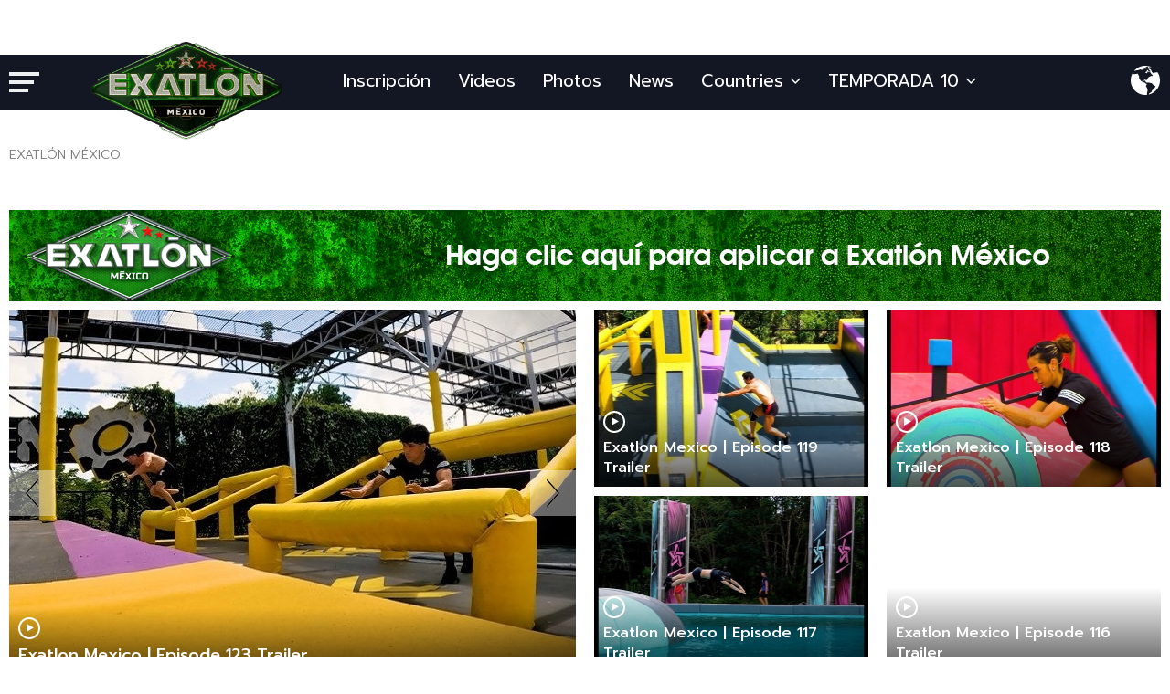

--- FILE ---
content_type: text/html; charset=utf-8
request_url: https://www.exatlon.com.mx/
body_size: 15500
content:
<!DOCTYPE html><html lang="en"><head><script type="text/javascript">
        function getParameterByName(name){name=name.replace(/[\[]/,"\\[").replace(/[\]]/,"\\]");
        var regex=new RegExp("[\\?&]"+name+"=([^&#]*)"),results=regex.exec(location.search);return results===null?"":decodeURIComponent(results[1].replace(/\+/g," "))}
        var redirectMobile=getParameterByName("redirectMobile");
        var redirectCookie=document.cookie.indexOf("redirectMobile");
        if(redirectMobile==""&&redirectCookie==-1)
        {
            var isPhone = {
                Android: function () {
                    return navigator.userAgent.match(/Android/i) ? true : false
                },
                BlackBerry: function () {
                    return navigator.userAgent.match(/BlackBerry/i) ? true : false
                },
                iOS: function () {
                    return navigator.userAgent.match(/iPhone|iPod/i) ? true : false
                },
                Windows: function () {
                    return navigator.userAgent.match(/IEMobile/i) ? true : false
                },
                any: function () {
                    return isPhone.Android() || isPhone.BlackBerry() || isPhone.iOS() || isPhone.Windows()
                }
            };
            if (isPhone.any()) {
                if(location.hostname.substring(0, 4) == 'www.') {
                    console.log('redirect 1', location.href, 'm.'+location.hostname.substring(4));
                    location.href = location.href.replace(location.hostname, 'm.'+location.hostname.substring(4));
                } else if (location.hostname.substring(0, 2) != 'm.') {
                    console.log('redirect 2', location.hostname, 'm.'+location.hostname);
                    location.href =location.href.replace(location.hostname, 'm.'+location.hostname);
                }
            }
        }
    </script><meta charset="UTF-8"/><meta http-equiv="content-language" content="en"><title>EXATLÓN MÉXICO - Exatlon Website</title><meta name="description" content="EXATLÓN MÉXICO Exatlon is a sports-reality format where two teams of physically fit and sportive contestants including Olympic athletes, football players and/or celebrities with sportive skills compete at specially built challenge locations."/><meta name="keywords" content="EXATLON,EXATLON"/><meta name="viewport" content="width=device-width, initial-scale=1, maximum-scale=1"><link href="https://www.exatlon.com.mx/s/template/exatlon/styles/library.min.css?v=2511" rel="stylesheet"><link href="https://www.exatlon.com.mx/s/template/exatlon/styles/project.min.css?v=2511" rel="stylesheet"><script type="text/javascript">
        var SITE_URL    = 'https://www.exatlon.com.mx/';
        var AJAX_URL    = 'https://www.exatlon.com.mx/Ajax/';
        var CDN_URL     = 'https://img.exatlon.tv/s/';
        var UPLOAD_URL  = 'https://img.exatlon.tv/';
        var STATIC_URL  = 'https://www.exatlon.com.mx/s/template/exatlon/';
        var VERSION     = '2511';
    </script><link rel="alternate" hreflang="x-default" href="https://www.exatlon.com.mx/" /><link rel="alternate" href="https://www.exatlon.co/" hreflang="es-co" /><link rel="alternate" href="https://www.exatlon.com/" hreflang="es-us" /><link rel="alternate" href="https://www.exatlon.ro/" hreflang="ro-ro" /><link rel="alternate" href="https://www.exatlon.hu/" hreflang="hu-hu" /><link rel="alternate" href="https://www.exatlon.si/" hreflang="sl-sl" /><link rel="alternate" href="https://www.exatlon.de/" hreflang="de-de" /><link rel="shortcut icon" href="https://www.exatlon.com.mx/favicon.ico" type="image/x-icon"><link rel="icon" href="https://www.exatlon.com.mx/favicon.ico" type="image/x-icon"><!-- Global site tag (gtag.js) - Google Analytics --><script async src="//www.googletagmanager.com/gtag/js?id=UA-121532553-1"></script><script>
            window.dataLayer = window.dataLayer || [];
            function gtag(){dataLayer.push(arguments);}
            gtag('js', new Date());

            gtag('config', 'UA-121532553-1');
        </script><link rel="canonical" href="https://www.exatlon.com.mx/" /><link rel="amphtml" href="https://www.exatlon.com.mx/amp/" /><script>function ga() {}</script><!-- Reklam --><!-- Reklam --><script data-schema="organization" type="application/ld+json">
            {
                "@context" : "//schema.org",
                "@type" : "Organization",
                "name" : "EXATLÓN MÉXICO",
                "url" : "https://www.exatlon.com.mx/",
                                    "logo" : "https://img.exatlon.tv/uploads/kategoriler/2023/11/07/exatlonmx2023logodusuk-cozunurluk1554404520654a2c2cddf68.png",
                                "sameAs" : [
                                                                ]
            }
        </script></head><body class="default-countries mexico"><div id="wrapper"><header id="header"><div class="header-content-wrapper"><div class="header-content container"><div class="fixed-menu-opener hamburger" id="hamburger-one"><span class="line"></span><span class="line"></span><span class="line"></span></div><div class="menu-wrapper"><nav id="menu"><ul class="clearfix"><li class="logo"><a href="https://www.exatlon.com.mx"><img src="https://img.exatlon.tv/uploads/kategoriler/2023/11/07/exatlonmx2023logodusuk-cozunurluk1554404520654a2c2cddf68.png" alt="EXATLÓN MÉXICO" class="img-responsive"></a></li><li><a href="https://apply.exatlon.com.mx/" title="Inscripción" target="_blank">Inscripción</a></li><li><a href="https://www.exatlon.com.mx/video">Videos</a></li><li><a href="https://www.exatlon.com.mx/gallery">Photos</a></li><li><a href="https://www.exatlon.com.mx/news">News</a></li><li><a href="#">Countries <i class="fa fa-angle-down" aria-hidden="true"></i></a><div class="sub-menu"><ul><li><a href="https://www.exatlon.tv/" title="Exatlon Global " class="uppercase">Exatlon Global </a></li><li><a href="https://www.exatlon.com.mx" title="EXATLÓN MÉXICO" target="_blank">EXATLÓN MÉXICO</a></li><li><a href="https://www.exatlon.com" title="EXATLÓN ESTADOS UNIDOS" target="_blank">EXATLÓN ESTADOS UNIDOS</a></li><li><a href="https://www.exatlon.hu" title="EXATLON HUNGARY" target="_blank">EXATLON HUNGARY</a></li><li><a href="https://www.exatlon.si" title="EXATLON SLOVENIJA" target="_blank">EXATLON SLOVENIJA</a></li><li><a href="https://www.exatlon.tv/greece" title="EXATLON GREECE" target="_blank">EXATLON GREECE</a></li><li><a href="https://www.exatlon.de" title="EXATLON GERMANY" target="_blank">EXATLON GERMANY</a></li><li><a href="https://www.exatlon.ro" title="EXATLON ROMÂNIA" target="_blank">EXATLON ROMÂNIA</a></li><li><a href="https://www.exatlon.co" title="EXATLÓN COLOMBIA" target="_blank">EXATLÓN COLOMBIA</a></li><li><a href="https://www.exatlon.tv/brasil" title="EXATHLON BRASIL" target="_blank">EXATHLON BRASIL</a></li></ul></div></li><li><a href="#">TEMPORADA 10 <i class="fa fa-angle-down" aria-hidden="true"></i></a><div class="sub-menu"><ul><li ><a href="https://www.exatlon.com.mx/?sid=3">TEMPORADA 1</a></li><li ><a href="https://www.exatlon.com.mx/?sid=4">TEMPORADA 2</a></li><li ><a href="https://www.exatlon.com.mx/?sid=14">TEMPORADA 3</a></li><li ><a href="https://www.exatlon.com.mx/?sid=17">TEMPORADA 4</a></li><li ><a href="https://www.exatlon.com.mx/?sid=20">TEMPORADA 5</a></li><li ><a href="https://www.exatlon.com.mx/?sid=24">ALL STAR </a></li><li ><a href="https://www.exatlon.com.mx/?sid=29">TEMPORADA 7</a></li><li ><a href="https://www.exatlon.com.mx/?sid=31">ALL STAR 2</a></li><li ><a href="https://www.exatlon.com.mx/?sid=33">TEMPORADA 9</a></li><li class="active"><a href="https://www.exatlon.com.mx/?sid=35">TEMPORADA 10</a></li></ul></div></li></ul></nav></div><div class="language-wrapper dropdown"><button class="btn dropdown-toggle" type="button" data-toggle="dropdown"><span></span><i class="icn icn-world"></i></button><ul class="dropdown-menu"><li ><a href="?lang=en">EN</a></li><li ><a href="?lang=es">ES</a></li></ul></div></div></div><div class="fixed-menu-wrapper"><div class="container"><div class="close-fixed-menu"><button type="button" class="btn"><i class="icn icn-close" aria-hidden="true"></i></button></div><div class="row"><div class="col-xs-6"><div class="fixed-menu-one"><ul><li><a href="https://www.exatlon.com.mx/video">VIDEOS</a></li><li><a href="https://www.exatlon.com.mx/gallery">PHOTOS</a></li><li><a href="https://www.exatlon.com.mx/news">NEWS</a></li><li><a href="https://www.exatlon.com.mx/page-contacto">CONTACTO</a></li><li><a href="https://www.exatlon.com.mx/page-sobre-nosotros">SOBRE NOSOTROS</a></li></ul></div><div class="fixed-menu-social clearfix margin-top-30"><span>FOLLOW US</span><br><a href="https://www.facebook.com/ExatlonMx" target="_blank"><i class="fa fa-facebook-official" aria-hidden="true"></i></a><a href="https://www.twitter.com/exatlonmx" target="_blank"><i class="fa fa-twitter-square" aria-hidden="true"></i></a><a href="https://www.instagram.com/exatlonmx" target="_blank"><i class="fa fa-instagram" aria-hidden="true"></i></a><a href="https://www.tiktok.com/@exatlonmx" target="_blank"><img src="https://www.exatlon.com.mx/s/template/exatlon/images/tiktok.png" class="tiktok-icon"></a><a href="https://www.youtube.com/c/Exatlon" target="_blank"><i class="fa fa-youtube" aria-hidden="true"></i></a></div></div></div></div></div></header><div id="content" class="margin-top-20"><section class="container" data-name="mexico"><div class="breadcrumb-wrapper"><div class="container"><ol class="breadcrumb"><li class="active">EXATLÓN MÉXICO</li></ol></div></div><div class="row"><div class="margin-top-10 margin-bottom-10 text-center"><a href="https://apply.exatlon.com.mx/" target="_blank"><img src="https://www.exatlon.com.mx/s/template/exatlon/images/1260_100/meksika_1260x100.png" alt=""></a></div></div><div class="row"><div class="col-xs-4"><div class="slider-type-one headline-slider owl-carousel"><div class="slider-type-one-item"><div class="list-type-one"><div class="list-type-one-content"><a href="https://www.exatlon.com.mx/exatlon-mexico-episodio-123-promo-1128317-video"><div class="list-type-one-img"><img src="https://www.exatlon.com.mx/s/template/exatlon/images/pixel.png" data-src="https://img.exatlon.tv/foto/620x400/uploads/manset/2025/04/14/123200836008567fd1c7708b85.jpg" width="620" height="400" alt="" class="owl-lazy img-responsive"></div><div class="list-type-one-title-wrap"><div class="margin-bottom-5"><i class="icn icn-play"><i class="fa fa-play" aria-hidden="true"></i></i></div><p>Exatlon Mexico | Episode 123 Trailer </p></div></a></div></div></div><div class="slider-type-one-item"><div class="list-type-one"><div class="list-type-one-content"><a href="https://www.exatlon.com.mx/exatlon-mexico-episodio-122-promo-1128316-video"><div class="list-type-one-img"><img src="https://www.exatlon.com.mx/s/template/exatlon/images/pixel.png" data-src="https://img.exatlon.tv/foto/620x400/uploads/manset/2025/04/14/12224068713567fd1c63ea83d.jpg" width="620" height="400" alt="" class="owl-lazy img-responsive"></div><div class="list-type-one-title-wrap"><div class="margin-bottom-5"><i class="icn icn-play"><i class="fa fa-play" aria-hidden="true"></i></i></div><p>Exatlon Mexico | Episode 122 Trailer </p></div></a></div></div></div><div class="slider-type-one-item"><div class="list-type-one"><div class="list-type-one-content"><a href="https://www.exatlon.com.mx/exatlon-mexico-episodio-121-promo-1128315-video"><div class="list-type-one-img"><img src="https://www.exatlon.com.mx/s/template/exatlon/images/pixel.png" data-src="https://img.exatlon.tv/foto/620x400/uploads/manset/2025/04/14/121168922034967fd1c4d06d20.jpg" width="620" height="400" alt="" class="owl-lazy img-responsive"></div><div class="list-type-one-title-wrap"><div class="margin-bottom-5"><i class="icn icn-play"><i class="fa fa-play" aria-hidden="true"></i></i></div><p>Exatlon Mexico | Episode 121 Trailer </p></div></a></div></div></div><div class="slider-type-one-item"><div class="list-type-one"><div class="list-type-one-content"><a href="https://www.exatlon.com.mx/exatlon-mexico-episodio-120-promo-1128314-video"><div class="list-type-one-img"><img src="https://www.exatlon.com.mx/s/template/exatlon/images/pixel.png" data-src="https://img.exatlon.tv/foto/620x400/uploads/manset/2025/04/14/120169336709067fd1c33a2c15.jpg" width="620" height="400" alt="" class="owl-lazy img-responsive"></div><div class="list-type-one-title-wrap"><div class="margin-bottom-5"><i class="icn icn-play"><i class="fa fa-play" aria-hidden="true"></i></i></div><p>Exatlon Mexico | Episode 120 Trailer </p></div></a></div></div></div></div></div><div class="col-xs-4 list-type-one"><div class="row flexWrap"><div class="col-xs-4 margin-bottom-10"><div class="list-type-one-content"><a href="https://www.exatlon.com.mx/exatlon-mexico-episodio-119-promo-1128313-video" class="list-hover-animate-content"><div class="list-type-one-img"><img src="https://www.exatlon.com.mx/s/template/exatlon/images/pixel.png" data-original="https://img.exatlon.tv/foto/640x386/uploads/manset/2025/04/14/119125143598967fd1c2083ff7.jpg" width="300" height="193" alt="" class="lazy"></div><div class="list-type-one-title-wrap"><div class="margin-bottom-5"><i class="icn icn-play"><i class="fa fa-play" aria-hidden="true"></i></i></div><p>Exatlon Mexico | Episode 119 Trailer </p></div></a></div></div><div class="col-xs-4 margin-bottom-10"><div class="list-type-one-content"><a href="https://www.exatlon.com.mx/exatlon-mexico-episodio-118-promo-1128312-video" class="list-hover-animate-content"><div class="list-type-one-img"><img src="https://www.exatlon.com.mx/s/template/exatlon/images/pixel.png" data-original="https://img.exatlon.tv/foto/640x386/uploads/manset/2025/04/14/118137549953767fd1c0ab7b11.jpg" width="300" height="193" alt="" class="lazy"></div><div class="list-type-one-title-wrap"><div class="margin-bottom-5"><i class="icn icn-play"><i class="fa fa-play" aria-hidden="true"></i></i></div><p>Exatlon Mexico | Episode 118 Trailer </p></div></a></div></div><div class="col-xs-4 margin-bottom-10"><div class="list-type-one-content"><a href="https://www.exatlon.com.mx/exatlon-mexico-episodio-117-promo-1128311-video" class="list-hover-animate-content"><div class="list-type-one-img"><img src="https://www.exatlon.com.mx/s/template/exatlon/images/pixel.png" data-original="https://img.exatlon.tv/foto/640x386/uploads/manset/2025/04/14/11733067823267fd1bf372777.jpg" width="300" height="193" alt="" class="lazy"></div><div class="list-type-one-title-wrap"><div class="margin-bottom-5"><i class="icn icn-play"><i class="fa fa-play" aria-hidden="true"></i></i></div><p>Exatlon Mexico | Episode 117 Trailer </p></div></a></div></div><div class="col-xs-4 margin-bottom-10"><div class="list-type-one-content"><a href="https://www.exatlon.com.mx/exatlon-mexico-episodio-116-promo-1128310-video" class="list-hover-animate-content"><div class="list-type-one-img"><img src="https://www.exatlon.com.mx/s/template/exatlon/images/pixel.png" data-original="https://img.exatlon.tv/foto/640x386/uploads/manset/2025/04/14/116203444266667fd1bccd905a.jpg" width="300" height="193" alt="" class="lazy"></div><div class="list-type-one-title-wrap"><div class="margin-bottom-5"><i class="icn icn-play"><i class="fa fa-play" aria-hidden="true"></i></i></div><p>Exatlon Mexico | Episode 116 Trailer </p></div></a></div></div></div></div></div><!-- slider bottom list--><div class="slider-bottom-list list-type-two margin-top-10 margin-bottom-25"><div class="row flexWrap"><div class="col-xs-1"><div class="list-type-two-content"><a href="https://www.exatlon.com.mx/exatlon-mexico-episodio-114-promo-1128308-video" class="list-hover-animate-content"><div class="list-type-two-img"><img src="https://www.exatlon.com.mx/s/template/exatlon/images/pixel.png" data-original="https://img.exatlon.tv/foto/640x386/uploads/manset/2025/03/11/114209122616667cff175c5753.jpg" width="140" height="90" alt="" class="lazy"><i class="icn icn-play"><i class="fa fa-play" aria-hidden="true"></i></i></div><div class="list-type-two-title-wrap"><p>Exatlon Mexico | Episode 114 Trailer </p></div></a></div></div><div class="col-xs-1"><div class="list-type-two-content"><a href="https://www.exatlon.com.mx/exatlon-mexico-episodio-113-promo-1128307-video" class="list-hover-animate-content"><div class="list-type-two-img"><img src="https://www.exatlon.com.mx/s/template/exatlon/images/pixel.png" data-original="https://img.exatlon.tv/foto/640x386/uploads/manset/2025/03/11/11382747056167cff1578c721.jpg" width="140" height="90" alt="" class="lazy"><i class="icn icn-play"><i class="fa fa-play" aria-hidden="true"></i></i></div><div class="list-type-two-title-wrap"><p>Exatlon Mexico | Episode 113 Trailer </p></div></a></div></div><div class="col-xs-1"><div class="list-type-two-content"><a href="https://www.exatlon.com.mx/exatlon-mexico-episodio-112-promo-1128306-video" class="list-hover-animate-content"><div class="list-type-two-img"><img src="https://www.exatlon.com.mx/s/template/exatlon/images/pixel.png" data-original="https://img.exatlon.tv/foto/640x386/uploads/manset/2025/03/11/112102944333567cfefaa6fe42.jpg" width="140" height="90" alt="" class="lazy"><i class="icn icn-play"><i class="fa fa-play" aria-hidden="true"></i></i></div><div class="list-type-two-title-wrap"><p>Exatlon Mexico | Episode 112 Trailer </p></div></a></div></div><div class="col-xs-1"><div class="list-type-two-content"><a href="https://www.exatlon.com.mx/exatlon-mexico-episodio-111-promo-1128305-video" class="list-hover-animate-content"><div class="list-type-two-img"><img src="https://www.exatlon.com.mx/s/template/exatlon/images/pixel.png" data-original="https://img.exatlon.tv/foto/640x386/uploads/manset/2025/03/11/111116634285967cfe925f162b.jpg" width="140" height="90" alt="" class="lazy"><i class="icn icn-play"><i class="fa fa-play" aria-hidden="true"></i></i></div><div class="list-type-two-title-wrap"><p>Exatlon Mexico | Episode 111 Trailer </p></div></a></div></div><div class="col-xs-1"><div class="list-type-two-content"><a href="https://www.exatlon.com.mx/exatlon-mexico-episodio-110-promo-1128304-video" class="list-hover-animate-content"><div class="list-type-two-img"><img src="https://www.exatlon.com.mx/s/template/exatlon/images/pixel.png" data-original="https://img.exatlon.tv/foto/640x386/uploads/manset/2025/03/11/1107611344167cfe91131663.jpg" width="140" height="90" alt="" class="lazy"><i class="icn icn-play"><i class="fa fa-play" aria-hidden="true"></i></i></div><div class="list-type-two-title-wrap"><p>Exatlon Mexico | Episode 110 Trailer </p></div></a></div></div><div class="col-xs-1"><div class="list-type-two-content"><a href="https://www.exatlon.com.mx/exatlon-mexico-episodio-109-promo-1128303-video" class="list-hover-animate-content"><div class="list-type-two-img"><img src="https://www.exatlon.com.mx/s/template/exatlon/images/pixel.png" data-original="https://img.exatlon.tv/foto/640x386/uploads/manset/2025/03/11/10957335217567cfe8f9d7c69.jpg" width="140" height="90" alt="" class="lazy"><i class="icn icn-play"><i class="fa fa-play" aria-hidden="true"></i></i></div><div class="list-type-two-title-wrap"><p>Exatlon Mexico | Episode 109 Trailer </p></div></a></div></div><div class="col-xs-1"><div class="list-type-two-content"><a href="https://www.exatlon.com.mx/exatlon-mexico-episodio-108-promo-1128302-video" class="list-hover-animate-content"><div class="list-type-two-img"><img src="https://www.exatlon.com.mx/s/template/exatlon/images/pixel.png" data-original="https://img.exatlon.tv/foto/640x386/uploads/manset/2025/03/11/10869159290367cfe8e1ef1e8.jpg" width="140" height="90" alt="" class="lazy"><i class="icn icn-play"><i class="fa fa-play" aria-hidden="true"></i></i></div><div class="list-type-two-title-wrap"><p>Exatlon Mexico | Episode 108 Trailer </p></div></a></div></div><div class="col-xs-1"><div class="list-type-two-content"><a href="https://www.exatlon.com.mx/exatlon-mexico-episodio-107-promo-1128301-video" class="list-hover-animate-content"><div class="list-type-two-img"><img src="https://www.exatlon.com.mx/s/template/exatlon/images/pixel.png" data-original="https://img.exatlon.tv/foto/640x386/uploads/manset/2025/03/11/10740084383167cfe3c7224ca.jpg" width="140" height="90" alt="" class="lazy"><i class="icn icn-play"><i class="fa fa-play" aria-hidden="true"></i></i></div><div class="list-type-two-title-wrap"><p>Exatlon Mexico | Episode 107 Trailer </p></div></a></div></div></div></div><!-- slider bottom list--><!-- competitor list--><div class="competitor-list-one-wrapper"><div class="competitor-list-one-top reset-select-wrap"><div class="title-one-wrapper"><h2 class="title-one"><i class="icn-colors-1 color-left-bg"><img src="https://www.exatlon.com.mx/s/template/exatlon/images/colors/big/mexico.png" alt="" width="80" height="49"></i><span>CONTESTANTS</span></h2></div></div><div class="competitor-list-one-content"><div class="clearfix"><div class="competitor-list-one-box-1 col-xs-4"><div class="competitor-list-one-title margin-bottom-10">Famosos</div><div class="row flexWrap"><div class="col-xs-2 margin-bottom-15"><div class="competitor-list-one-box  "><a href="https://www.exatlon.com.mx/competitor/sofia-arroyo" title="Sofía Arroyo"><div class="competitor-list-one-box-img"><img src="https://www.exatlon.com.mx/s/template/exatlon/images/pixel.png" data-original="https://img.exatlon.tv/uploads/yarismaci/2024/10/22/sofia-k38864169567175c89e663f.jpg" width="140" height="140" alt="Sofía Arroyo" class="lazy"></div><p class="competitor-list-one-box-text" >
                                                   Sofía Arroyo
                                               </p></a></div></div><div class="col-xs-2 margin-bottom-15"><div class="competitor-list-one-box  "><a href="https://www.exatlon.com.mx/competitor/emilio-rodriguez-2" title="Emilio Rodríguez"><div class="competitor-list-one-box-img"><img src="https://www.exatlon.com.mx/s/template/exatlon/images/pixel.png" data-original="https://img.exatlon.tv/uploads/yarismaci/2024/11/15/emilio4677258066737022c84869.jpg" width="140" height="140" alt="Emilio Rodríguez" class="lazy"></div><p class="competitor-list-one-box-text" >
                                                   Emilio Rodríguez
                                               </p></a></div></div><div class="col-xs-2 margin-bottom-15"><div class="competitor-list-one-box  "><a href="https://www.exatlon.com.mx/competitor/ingrid-trevino" title="Ingrid Treviño"><div class="competitor-list-one-box-img"><img src="https://www.exatlon.com.mx/s/template/exatlon/images/pixel.png" data-original="https://img.exatlon.tv/uploads/yarismaci/2024/10/22/ingrid-k4949605436717683db5643.jpg" width="140" height="140" alt="Ingrid Treviño" class="lazy"></div><p class="competitor-list-one-box-text" >
                                                   Ingrid Treviño
                                               </p></a></div></div><div class="col-xs-2 margin-bottom-15"><div class="competitor-list-one-box  "><a href="https://www.exatlon.com.mx/competitor/paulette-gallardo" title="Paulette Gallardo"><div class="competitor-list-one-box-img"><img src="https://www.exatlon.com.mx/s/template/exatlon/images/pixel.png" data-original="https://img.exatlon.tv/uploads/yarismaci/2024/10/22/pauletta-k1825397650671766d9b528b.jpg" width="140" height="140" alt="Paulette Gallardo" class="lazy"></div><p class="competitor-list-one-box-text" >
                                                   Paulette Gallardo
                                               </p></a></div></div><div class="col-xs-2 margin-bottom-15"><div class="competitor-list-one-box  "><a href="https://www.exatlon.com.mx/competitor/pato-araujo" title="Pato Araujo"><div class="competitor-list-one-box-img"><img src="https://www.exatlon.com.mx/s/template/exatlon/images/pixel.png" data-original="https://img.exatlon.tv/uploads/yarismaci/2024/10/22/pato-k68485667067176720a1776.jpg" width="140" height="140" alt="Pato Araujo" class="lazy"></div><p class="competitor-list-one-box-text" >
                                                   Pato Araujo
                                               </p></a></div></div><div class="col-xs-2 margin-bottom-15"><div class="competitor-list-one-box  "><a href="https://www.exatlon.com.mx/competitor/mario-osuna" title="Mario Osuna"><div class="competitor-list-one-box-img"><img src="https://www.exatlon.com.mx/s/template/exatlon/images/pixel.png" data-original="https://img.exatlon.tv/uploads/yarismaci/2024/10/22/mario-k1582346138671768177dabb.jpg" width="140" height="140" alt="Mario Osuna" class="lazy"></div><p class="competitor-list-one-box-text" >
                                                   Mario Osuna
                                               </p></a></div></div><div class="col-xs-2 margin-bottom-15"><div class="competitor-list-one-box  "><a href="https://www.exatlon.com.mx/competitor/heliud-pulido" title="Heliud Pulido"><div class="competitor-list-one-box-img"><img src="https://www.exatlon.com.mx/s/template/exatlon/images/pixel.png" data-original="https://img.exatlon.tv/uploads/yarismaci/2024/10/22/heliud-k1421619404671767b39ba34.jpg" width="140" height="140" alt="Heliud Pulido" class="lazy"></div><p class="competitor-list-one-box-text" >
                                                   Heliud Pulido
                                               </p></a></div></div><div class="col-xs-2 margin-bottom-15"><div class="competitor-list-one-box  "><a href="https://www.exatlon.com.mx/competitor/nataly-gutierrez" title="Nataly Gutiérrez"><div class="competitor-list-one-box-img"><img src="https://www.exatlon.com.mx/s/template/exatlon/images/pixel.png" data-original="https://img.exatlon.tv/uploads/yarismaci/2024/10/22/nataly-k15325770376717674c9425a.jpg" width="140" height="140" alt="Nataly Gutiérrez" class="lazy"></div><p class="competitor-list-one-box-text" >
                                                   Nataly Gutiérrez
                                               </p></a></div></div><div class="col-xs-2 margin-bottom-15"><div class="competitor-list-one-box  "><a href="https://www.exatlon.com.mx/competitor/humberto-noriega" title="Humberto Noriega"><div class="competitor-list-one-box-img"><img src="https://www.exatlon.com.mx/s/template/exatlon/images/pixel.png" data-original="https://img.exatlon.tv/uploads/yarismaci/2024/10/22/humerto-k607613716717677a5da1d.jpg" width="140" height="140" alt="Humberto Noriega" class="lazy"></div><p class="competitor-list-one-box-text" >
                                                   Humberto Noriega
                                               </p></a></div></div><div class="col-xs-2 margin-bottom-15"><div class="competitor-list-one-box eliminated-user "><a href="https://www.exatlon.com.mx/competitor/samanta-rodriguez" title="Samanta Rodríguez"><div class="competitor-list-one-box-img"><img src="https://www.exatlon.com.mx/s/template/exatlon/images/pixel.png" data-original="https://img.exatlon.tv/uploads/yarismaci/2024/10/22/samanta-k176089562467175933385ed.jpg" width="140" height="140" alt="Samanta Rodríguez" class="lazy"></div><p class="competitor-list-one-box-text" style="background:grey!important;">
                                                   Samanta Rodríguez
                                               </p></a></div></div><div class="col-xs-2 margin-bottom-15"><div class="competitor-list-one-box eliminated-user "><a href="https://www.exatlon.com.mx/competitor/ramon-garrido" title="Ramón Garrido"><div class="competitor-list-one-box-img"><img src="https://www.exatlon.com.mx/s/template/exatlon/images/pixel.png" data-original="https://img.exatlon.tv/uploads/yarismaci/2024/10/22/ramon-k18443973206717667a88ed8.jpg" width="140" height="140" alt="Ramón Garrido" class="lazy"></div><p class="competitor-list-one-box-text" style="background:grey!important;">
                                                   Ramón Garrido
                                               </p></a></div></div></div></div><div class="competitor-list-one-box-2 col-xs-4"><div class="competitor-list-one-title margin-bottom-10">Contendientes</div><div class="row flexWrap"><div class="col-xs-2 margin-bottom-15"><div class="competitor-list-one-box  "><a href="https://www.exatlon.com.mx/competitor/adrian-leo" title="Adrián Leo"><div class="competitor-list-one-box-img"><img src="https://www.exatlon.com.mx/s/template/exatlon/images/pixel.png" data-original="https://img.exatlon.tv/uploads/yarismaci/2025/01/27/leo159256589367975b3052add.jpg" width="140" height="140" alt="Adrián Leo" class="lazy"></div><p class="competitor-list-one-box-text" >
                                                   Adrián Leo
                                               </p></a></div></div><div class="col-xs-2 margin-bottom-15"><div class="competitor-list-one-box  "><a href="https://www.exatlon.com.mx/competitor/andrea-medina-2" title="Andrea Medina"><div class="competitor-list-one-box-img"><img src="https://www.exatlon.com.mx/s/template/exatlon/images/pixel.png" data-original="https://img.exatlon.tv/uploads/yarismaci/2024/12/04/andrea-k17511841086750139807b10.jpg" width="140" height="140" alt="Andrea Medina" class="lazy"></div><p class="competitor-list-one-box-text" >
                                                   Andrea Medina
                                               </p></a></div></div><div class="col-xs-2 margin-bottom-15"><div class="competitor-list-one-box  "><a href="https://www.exatlon.com.mx/competitor/christian-carrillo" title="Christian Carrillo"><div class="competitor-list-one-box-img"><img src="https://www.exatlon.com.mx/s/template/exatlon/images/pixel.png" data-original="https://img.exatlon.tv/uploads/yarismaci/2024/12/04/christian170627228867500e12944f7.jpg" width="140" height="140" alt="Christian Carrillo" class="lazy"></div><p class="competitor-list-one-box-text" >
                                                   Christian Carrillo
                                               </p></a></div></div><div class="col-xs-2 margin-bottom-15"><div class="competitor-list-one-box  "><a href="https://www.exatlon.com.mx/competitor/mariana-castro" title="Mariana Castro "><div class="competitor-list-one-box-img"><img src="https://www.exatlon.com.mx/s/template/exatlon/images/pixel.png" data-original="https://img.exatlon.tv/uploads/yarismaci/2024/12/04/mariana47899838467500c3c68558.jpg" width="140" height="140" alt="Mariana Castro " class="lazy"></div><p class="competitor-list-one-box-text" >
                                                   Mariana Castro 
                                               </p></a></div></div><div class="col-xs-2 margin-bottom-15"><div class="competitor-list-one-box  "><a href="https://www.exatlon.com.mx/competitor/irvin-villatoro" title="Irvin Villatoro"><div class="competitor-list-one-box-img"><img src="https://www.exatlon.com.mx/s/template/exatlon/images/pixel.png" data-original="https://img.exatlon.tv/uploads/yarismaci/2024/12/04/irvin-isimsiz75164880767501e42aef5e.jpg" width="140" height="140" alt="Irvin Villatoro" class="lazy"></div><p class="competitor-list-one-box-text" >
                                                   Irvin Villatoro
                                               </p></a></div></div><div class="col-xs-2 margin-bottom-15"><div class="competitor-list-one-box  "><a href="https://www.exatlon.com.mx/competitor/doris-del-moral" title="Doris Del Moral"><div class="competitor-list-one-box-img"><img src="https://www.exatlon.com.mx/s/template/exatlon/images/pixel.png" data-original="https://img.exatlon.tv/uploads/yarismaci/2024/10/22/doris-k104342913267176c8aed325.jpg" width="140" height="140" alt="Doris Del Moral" class="lazy"></div><p class="competitor-list-one-box-text" >
                                                   Doris Del Moral
                                               </p></a></div></div><div class="col-xs-2 margin-bottom-15"><div class="competitor-list-one-box  "><a href="https://www.exatlon.com.mx/competitor/evelyn-guijarro" title="Evelyn Guijarro"><div class="competitor-list-one-box-img"><img src="https://www.exatlon.com.mx/s/template/exatlon/images/pixel.png" data-original="https://img.exatlon.tv/uploads/yarismaci/2024/10/22/evelyn-k150337659367176c49a8623.jpg" width="140" height="140" alt="Evelyn Guijarro" class="lazy"></div><p class="competitor-list-one-box-text" >
                                                   Evelyn Guijarro
                                               </p></a></div></div><div class="col-xs-2 margin-bottom-15"><div class="competitor-list-one-box  "><a href="https://www.exatlon.com.mx/competitor/koke-guerrero" title="Koke Guerrero"><div class="competitor-list-one-box-img"><img src="https://www.exatlon.com.mx/s/template/exatlon/images/pixel.png" data-original="https://img.exatlon.tv/uploads/yarismaci/2024/10/22/koke-k37284590067176a7c04202.jpg" width="140" height="140" alt="Koke Guerrero" class="lazy"></div><p class="competitor-list-one-box-text" >
                                                   Koke Guerrero
                                               </p></a></div></div><div class="col-xs-2 margin-bottom-15"><div class="competitor-list-one-box  "><a href="https://www.exatlon.com.mx/competitor/marysol-cortes" title="Marysol Cortés"><div class="competitor-list-one-box-img"><img src="https://www.exatlon.com.mx/s/template/exatlon/images/pixel.png" data-original="https://img.exatlon.tv/uploads/yarismaci/2024/10/22/marysol17949578466717697a7a7ae.jpg" width="140" height="140" alt="Marysol Cortés" class="lazy"></div><p class="competitor-list-one-box-text" >
                                                   Marysol Cortés
                                               </p></a></div></div><div class="col-xs-2 margin-bottom-15"><div class="competitor-list-one-box eliminated-user "><a href="https://www.exatlon.com.mx/competitor/pascal-nadaud" title="Pascal Nadaud"><div class="competitor-list-one-box-img"><img src="https://www.exatlon.com.mx/s/template/exatlon/images/pixel.png" data-original="https://img.exatlon.tv/uploads/yarismaci/2024/10/22/pascal-k18084402266717693813670.jpg" width="140" height="140" alt="Pascal Nadaud" class="lazy"></div><p class="competitor-list-one-box-text" style="background:grey!important;">
                                                   Pascal Nadaud
                                               </p></a></div></div><div class="col-xs-2 margin-bottom-15"><div class="competitor-list-one-box eliminated-user "><a href="https://www.exatlon.com.mx/competitor/caro-tripp" title="Caro Tripp"><div class="competitor-list-one-box-img"><img src="https://www.exatlon.com.mx/s/template/exatlon/images/pixel.png" data-original="https://img.exatlon.tv/uploads/yarismaci/2024/11/29/caro1696795362674975af1d14d.jpg" width="140" height="140" alt="Caro Tripp" class="lazy"></div><p class="competitor-list-one-box-text" style="background:grey!important;">
                                                   Caro Tripp
                                               </p></a></div></div><div class="col-xs-2 margin-bottom-15"><div class="competitor-list-one-box eliminated-user "><a href="https://www.exatlon.com.mx/competitor/analu-linaje" title=" Analu Linaje"><div class="competitor-list-one-box-img"><img src="https://www.exatlon.com.mx/s/template/exatlon/images/pixel.png" data-original="https://img.exatlon.tv/uploads/yarismaci/2024/11/15/analu10304065366737015745f21.jpg" width="140" height="140" alt=" Analu Linaje" class="lazy"></div><p class="competitor-list-one-box-text" style="background:grey!important;">
                                                    Analu Linaje
                                               </p></a></div></div><div class="col-xs-2 margin-bottom-15"><div class="competitor-list-one-box eliminated-user "><a href="https://www.exatlon.com.mx/competitor/fatima-rojas" title="Fátima Rojas"><div class="competitor-list-one-box-img"><img src="https://www.exatlon.com.mx/s/template/exatlon/images/pixel.png" data-original="https://img.exatlon.tv/uploads/yarismaci/2024/10/22/fatima-k209132977167176c05c9bf9.jpg" width="140" height="140" alt="Fátima Rojas" class="lazy"></div><p class="competitor-list-one-box-text" style="background:grey!important;">
                                                   Fátima Rojas
                                               </p></a></div></div><div class="col-xs-2 margin-bottom-15"><div class="competitor-list-one-box eliminated-user "><a href="https://www.exatlon.com.mx/competitor/jorge-olivera" title="Jorge Olivera"><div class="competitor-list-one-box-img"><img src="https://www.exatlon.com.mx/s/template/exatlon/images/pixel.png" data-original="https://img.exatlon.tv/uploads/yarismaci/2024/10/22/jorge-k126902881267176bc896918.jpg" width="140" height="140" alt="Jorge Olivera" class="lazy"></div><p class="competitor-list-one-box-text" style="background:grey!important;">
                                                   Jorge Olivera
                                               </p></a></div></div><div class="col-xs-2 margin-bottom-15"><div class="competitor-list-one-box eliminated-user "><a href="https://www.exatlon.com.mx/competitor/keno-martell" title="Keno Martell"><div class="competitor-list-one-box-img"><img src="https://www.exatlon.com.mx/s/template/exatlon/images/pixel.png" data-original="https://img.exatlon.tv/uploads/yarismaci/2024/10/22/keno-k142291872767176b8339d21.jpg" width="140" height="140" alt="Keno Martell" class="lazy"></div><p class="competitor-list-one-box-text" style="background:grey!important;">
                                                   Keno Martell
                                               </p></a></div></div><div class="col-xs-2 margin-bottom-15"><div class="competitor-list-one-box eliminated-user "><a href="https://www.exatlon.com.mx/competitor/kevin-berlin" title="Kevin Berlín"><div class="competitor-list-one-box-img"><img src="https://www.exatlon.com.mx/s/template/exatlon/images/pixel.png" data-original="https://img.exatlon.tv/uploads/yarismaci/2024/10/22/kevin-k172519634167176b399d8ab.jpg" width="140" height="140" alt="Kevin Berlín" class="lazy"></div><p class="competitor-list-one-box-text" style="background:grey!important;">
                                                   Kevin Berlín
                                               </p></a></div></div><div class="col-xs-2 margin-bottom-15"><div class="competitor-list-one-box eliminated-user "><a href="https://www.exatlon.com.mx/competitor/paulina-menchaca" title="Paulina Menchaca"><div class="competitor-list-one-box-img"><img src="https://www.exatlon.com.mx/s/template/exatlon/images/pixel.png" data-original="https://img.exatlon.tv/uploads/yarismaci/2024/10/22/paulina-k814979809671768b9d22a6.jpg" width="140" height="140" alt="Paulina Menchaca" class="lazy"></div><p class="competitor-list-one-box-text" style="background:grey!important;">
                                                   Paulina Menchaca
                                               </p></a></div></div></div></div></div></div></div><!-- competitor list--><!-- acunn.com dan alınan kısım--><div class="exathlon-with-figures margin-top-30" id="exathlon-with-figures"><div class="title-one-wrapper"><h2 class="title-one"><i class="icn-colors-1 color-left-bg"><img src="https://www.exatlon.com.mx/s/template/exatlon/images/colors/big/mexico.png" alt="" width="80" height="49"></i><span>EXATLON'S STATS</span></h2></div><div class="exathlon-with-figures-content"><div class="row"><div class="col-xs-2"><strong id="figures-el-1" data-count="466">0</strong><span>Day(s) left</span></div><div class="col-xs-2"><strong id="figures-el-2" data-count="">0</strong><span>The episode has been on air</span></div><div class="col-xs-2"><a href="javascript:;" data-show-id="data-table-show-id-1"><strong id="figures-el-3" data-count="0">0</strong><span>The game has been played</span></a></div><div class="col-xs-2"><a href="javascript:;" data-show-id="data-table-show-id-2"><strong id="figures-el-4" data-count="">0</strong><span>Meter(s) has been run</span></a></div><div class="col-xs-2"><a href="javascript:;" data-show-id="data-table-show-id-3"><strong id="figures-el-5" data-count="">0</strong><span>The shot was made</span></a></div><div class="col-xs-2"><a href="javascript:;" data-show-id="data-table-show-id-4"><strong id="figures-el-6" data-count="10">0</strong><span>The contestand has been eliminated</span></a></div></div></div></div><div class="exathlon-with-figures-table performance-ranking" id="data-table-show-id-1"><div class="score-ranking-status-table-style-two margin-bottom-15"><table class="table"><thead><tr><th>NAME</th><th>PLAYED GAMES</th></tr></thead><tbody></tbody></table></div></div><div class="exathlon-with-figures-table performance-ranking" id="data-table-show-id-2"><div class="score-ranking-status-table-style-two margin-bottom-15"><table class="table"><thead><tr><th>NAME</th><th>meters he/she has run</th></tr></thead><tbody></tbody></table></div></div><div class="exathlon-with-figures-table performance-ranking" id="data-table-show-id-3"><div class="score-ranking-status-table-style-two margin-bottom-15"><table class="table"><thead><tr><th>NAME</th><th>shot numbers he/she has made</th></tr></thead><tbody></tbody></table></div></div><div class="exathlon-with-figures-table performance-ranking" id="data-table-show-id-4"><div class="score-ranking-status-table-style-two margin-bottom-15"><table class="table"><thead><tr><th>NAME</th></tr></thead><tbody><tr><td><div class="flexWrap row"><div class="col-xs-1 text-center margin-bottom-10"><img src="https://img.exatlon.tv/foto/90x90/uploads/yarismaci/2024/10/22/samanta-k176089562467175933385ed.jpg" alt="Samanta Rodríguez" width="110" height="110"  class="img-responsive img-circle">
                                            Samanta Rodríguez
                                        </div><div class="col-xs-1 text-center margin-bottom-10"><img src="https://img.exatlon.tv/foto/90x90/uploads/yarismaci/2024/10/22/pascal-k18084402266717693813670.jpg" alt="Pascal Nadaud" width="110" height="110"  class="img-responsive img-circle">
                                            Pascal Nadaud
                                        </div><div class="col-xs-1 text-center margin-bottom-10"><img src="https://img.exatlon.tv/foto/90x90/uploads/yarismaci/2024/10/22/ramon-k18443973206717667a88ed8.jpg" alt="Ramón Garrido" width="110" height="110"  class="img-responsive img-circle">
                                            Ramón Garrido
                                        </div><div class="col-xs-1 text-center margin-bottom-10"><img src="https://img.exatlon.tv/foto/90x90/uploads/yarismaci/2024/11/29/caro1696795362674975af1d14d.jpg" alt="Caro Tripp" width="110" height="110"  class="img-responsive img-circle">
                                            Caro Tripp
                                        </div><div class="col-xs-1 text-center margin-bottom-10"><img src="https://img.exatlon.tv/foto/90x90/uploads/yarismaci/2024/11/15/analu10304065366737015745f21.jpg" alt="Analu Linaje" width="110" height="110"  class="img-responsive img-circle">
                                             Analu Linaje
                                        </div><div class="col-xs-1 text-center margin-bottom-10"><img src="https://img.exatlon.tv/foto/90x90/uploads/yarismaci/2024/10/22/fatima-k209132977167176c05c9bf9.jpg" alt="Fátima Rojas" width="110" height="110"  class="img-responsive img-circle">
                                            Fátima Rojas
                                        </div><div class="col-xs-1 text-center margin-bottom-10"><img src="https://img.exatlon.tv/foto/90x90/uploads/yarismaci/2024/10/22/jorge-k126902881267176bc896918.jpg" alt="Jorge Olivera" width="110" height="110"  class="img-responsive img-circle">
                                            Jorge Olivera
                                        </div><div class="col-xs-1 text-center margin-bottom-10"><img src="https://img.exatlon.tv/foto/90x90/uploads/yarismaci/2024/10/22/keno-k142291872767176b8339d21.jpg" alt="Keno Martell" width="110" height="110"  class="img-responsive img-circle">
                                            Keno Martell
                                        </div><div class="col-xs-1 text-center margin-bottom-10"><img src="https://img.exatlon.tv/foto/90x90/uploads/yarismaci/2024/10/22/kevin-k172519634167176b399d8ab.jpg" alt="Kevin Berlín" width="110" height="110"  class="img-responsive img-circle">
                                            Kevin Berlín
                                        </div><div class="col-xs-1 text-center margin-bottom-10"><img src="https://img.exatlon.tv/foto/90x90/uploads/yarismaci/2024/10/22/paulina-k814979809671768b9d22a6.jpg" alt="Paulina Menchaca" width="110" height="110"  class="img-responsive img-circle">
                                            Paulina Menchaca
                                        </div></div></td></tr></tbody></table></div></div><!-- karşılaştır --><div class="margin-top-40 compare-competitor-wrapper" id="category-main-compare"><div class="compare-competitor-title-top">CONTESTANT COMPARISON</div><div class="compare-competitor-content"><div class="compare-competitor-left"><div class="clearfix"><div class="compare-competitor-content-name"><span id="ilk_yarismaci_adi"></span><pre id="ilk_yarismaci_detay"></pre></div><div class="compare-competitor-content-img pull-right"><img src="https://www.exatlon.com.mx/s/template/exatlon/images/countries/none-user.jpg" id="ilk_yarismaci_fotograf" alt="" class="img-circle"></div></div><div class="compare-competitor-content-vs"><img src="https://www.exatlon.com.mx/s/template/exatlon/images/countries/vs.png?v=2511" alt="" class="img-responsive"></div><div class="compare-competitor-change-btn"><button type="button" role="button" class="btn btn-orange" data-remodal-target="yarismaci-sec-1" id="yarismaci-sec-1">Choose Contestant</button></div></div><div class="compare-competitor-right"><div class="change-show-competitor"><div class="compare-competitor-content-name"><span id="ikinci_yarismaci_adi"></span><pre id="ikinci_yarismaci_detay"></pre></div><div class="compare-competitor-content-img"><img src="https://www.exatlon.com.mx/s/template/exatlon/images/countries/none-user.jpg" id="ikinci_yarismaci_fotograf" alt="" class="img-circle"></div><div class="compare-competitor-change-btn"><button type="button" role="button" class="btn btn-orange" data-remodal-target="yarismaci-sec-2" id="yarismaci-sec-2">Choose Contestant</button></div></div></div></div><div class="compare-competitor-bottom-text">* You can compare their stats by selecting two different players</div></div><div class="compare-competitor-statistics margin-bottom-30" id="yarismaci_karsilastirma_html"></div><!-- karşılaştır --><!-- yarışmacı performansları --><!-- yarışmacı performansları --><!-- puan durumu --><div class="margin-top-40 performance-ranking"><div class="performance-ranking-top clearfix"><div class="title-one-wrapper"><h2 class="title-one"><i class="icn-colors-1 color-left-bg-2"><img src="https://www.exatlon.com.mx/s/template/exatlon/images/colors/big/mexico.png" alt="" width="80" height="49"></i><span>SCORE TABLE</span></h2></div></div><div class="table-responsive"><table class="table performance-ranking-table margin-0"><thead><tr><th>PERFORMANCE LIST TABLE</th><th>THE CONTESTANT'S NAME</th><th>PLAYED</th><th>WINNING</th><th>LOSING</th><th>SUCCESS</th></tr></thead><tbody><tr class="performance-ranking-sub-table"><td class="text-left padding-0">*</td><td class="text-left padding-0">*</td><td class="padding-0">*</td><td class="padding-0">*</td><td class="padding-0">*</td><td class="padding-0">*</td></tr><tr class="champion-user"><td>1</td><td style="text-align:left!important;"><a href="https://www.exatlon.com.mx/competitor/mati-alvarez" title="MATI ALVAREZ">Mati Álvarez</a></td><td>28</td><td>28</td><td>0</td><td>%100</td></tr><tr class="champion-user"><td>2</td><td style="text-align:left!important;"><a href="https://www.exatlon.com.mx/competitor/pato-araujo-3" title="PATO ARAUJO">Pato Araujo</a></td><td>42</td><td>29</td><td>13</td><td>%69</td></tr><tr class="eliminated-user"><td>3</td><td style="text-align:left!important;"><a href="https://www.exatlon.com.mx/competitor/nataly-gutierrez-4" title="NATALY GUTIERREZ">Nataly Gutiérrez</a></td><td>31</td><td>21</td><td>10</td><td>%68</td></tr><tr class="eliminated-user"><td>4</td><td style="text-align:left!important;"><a href="https://www.exatlon.com.mx/competitor/andres-fierro" title="ANDRES FIERRO ">Andrés Fierro</a></td><td>44</td><td>29</td><td>15</td><td>%66</td></tr><tr class="eliminated-user"><td>5</td><td style="text-align:left!important;"><a href="https://www.exatlon.com.mx/competitor/javier-marquez" title="JAVIER MARQUEZ">Javier Márquez</a></td><td>37</td><td>24</td><td>13</td><td>%65</td></tr><tr class="eliminated-user"><td>6</td><td style="text-align:left!important;"><a href="https://www.exatlon.com.mx/competitor/liliana-hernandez" title="LILIANA HERNANDEZ">Liliana Hernández</a></td><td>36</td><td>22</td><td>14</td><td>%61</td></tr><tr class="eliminated-user"><td>7</td><td style="text-align:left!important;"><a href="https://www.exatlon.com.mx/competitor/andrea-medina-2" title="ANDREA MEDINA ">Andrea Medina </a></td><td>30</td><td>17</td><td>13</td><td>%57</td></tr><tr class="eliminated-user"><td>8</td><td style="text-align:left!important;"><a href="https://www.exatlon.com.mx/competitor/heliud-pulido-2" title="HELIUD PULIDO">Heliud Pulido</a></td><td>46</td><td>25</td><td>21</td><td>%54</td></tr><tr class="eliminated-user"><td>9</td><td style="text-align:left!important;"><a href="https://www.exatlon.com.mx/competitor/diego-balleza" title="DIEGO BALLEZA">Diego Balleza</a></td><td>29</td><td>14</td><td>15</td><td>%48</td></tr><tr class="eliminated-user"><td>10</td><td style="text-align:left!important;"><a href="https://www.exatlon.com.mx/competitor/ernesto-cazares" title="ERNESTO CAZARES">Ernesto Cázares</a></td><td>27</td><td>12</td><td>15</td><td>%44</td></tr><tr class="eliminated-user"><td>11</td><td style="text-align:left!important;"><a href="https://www.exatlon.com.mx/competitor/daniel-corral-2" title="DANIEL CORRAL">Daniel Corral</a></td><td>21</td><td>9</td><td>12</td><td>%43</td></tr><tr class="eliminated-user"><td>12</td><td style="text-align:left!important;"><a href="https://www.exatlon.com.mx/competitor/paulette-gallardo-1" title="PAULETTE GALLARDO">Paulette Gallardo</a></td><td>16</td><td>6</td><td>10</td><td>%38</td></tr><tr class="eliminated-user"><td>13</td><td style="text-align:left!important;"><a href="https://www.exatlon.com.mx/competitor/edgar-solis" title="EDGAR SOLIS">Edgar Solís</a></td><td>33</td><td>12</td><td>21</td><td>%36</td></tr><tr class="eliminated-user"><td>14</td><td style="text-align:left!important;"><a href="https://www.exatlon.com.mx/competitor/ana-lago" title="ANA LAGO">Ana Lago</a></td><td>28</td><td>10</td><td>18</td><td>%36</td></tr><tr class="eliminated-user"><td>15</td><td style="text-align:left!important;"><a href="https://www.exatlon.com.mx/competitor/diana-laura-nunez" title="DIANA LAURA NUNEZ">Diana Laura Nuñez</a></td><td>23</td><td>8</td><td>15</td><td>%35</td></tr><tr class="eliminated-user"><td>16</td><td style="text-align:left!important;"><a href="https://www.exatlon.com.mx/competitor/macky-gonzalez-2" title="MACKY GONZALEZ">Macky González</a></td><td>27</td><td>9</td><td>18</td><td>%33</td></tr><tr class="eliminated-user"><td>17</td><td style="text-align:left!important;"><a href="https://www.exatlon.com.mx/competitor/javier-cortes" title="JAVI CORTES">Javier Cortés</a></td><td>29</td><td>9</td><td>20</td><td>%31</td></tr><tr class="eliminated-user"><td>18</td><td style="text-align:left!important;"><a href="https://www.exatlon.com.mx/competitor/mireya-bianchi" title="MIREYA BIANCHI">Mireya Bianchi</a></td><td>22</td><td>6</td><td>16</td><td>%27</td></tr><tr class="eliminated-user"><td>19</td><td style="text-align:left!important;"><a href="https://www.exatlon.com.mx/competitor/jawy-mendez" title="JAWY MENDEZ">Jawy Méndez</a></td><td>30</td><td>6</td><td>24</td><td>%20</td></tr><tr class="eliminated-user"><td>20</td><td style="text-align:left!important;"><a href="https://www.exatlon.com.mx/competitor/giovana-villegas" title="GIOVANA VILLEGAS">Giovana Villegas</a></td><td>21</td><td>4</td><td>17</td><td>%19</td></tr></tbody></table></div></div><!-- puan durumu --><!-- acunn.com dan alınan kısım--><!-- video list--><div class="margin-top-40 list-type-one"><h2 class="countries-title-one">
                        TRAILERS
                    </h2><div class="row flexWrap"><div class="col-xs-2 margin-bottom-20"><div class="list-type-one-content"><a href="https://www.exatlon.com.mx/exatlon-mexico-episodio-123-promo-1128317-video" title="Exatlon Mexico | Episode 123 Trailer " class="list-hover-animate-content"><div class="list-type-one-img"><img src="https://www.exatlon.com.mx/s/template/exatlon/images/pixel.png" data-original="https://img.exatlon.tv/foto/300x193/uploads/icerikler/2025/04/14/123-a22317771367fd017973802.jpg" width="300" height="193" alt="Exatlon Mexico | Episode 123 Trailer " class="lazy"></div><div class="list-type-one-title-wrap"><div class="margin-bottom-5"><i class="icn icn-play"><i class="fa fa-play" aria-hidden="true"></i></i></div><p>Exatlon Mexico | Episode 123 Trailer </p></div></a></div></div><div class="col-xs-2 margin-bottom-20"><div class="list-type-one-content"><a href="https://www.exatlon.com.mx/exatlon-mexico-episodio-122-promo-1128316-video" title="Exatlon Mexico | Episode 122 Trailer " class="list-hover-animate-content"><div class="list-type-one-img"><img src="https://www.exatlon.com.mx/s/template/exatlon/images/pixel.png" data-original="https://img.exatlon.tv/foto/300x193/uploads/icerikler/2025/04/14/122-a164362063467fd016f03843.jpg" width="300" height="193" alt="Exatlon Mexico | Episode 122 Trailer " class="lazy"></div><div class="list-type-one-title-wrap"><div class="margin-bottom-5"><i class="icn icn-play"><i class="fa fa-play" aria-hidden="true"></i></i></div><p>Exatlon Mexico | Episode 122 Trailer </p></div></a></div></div><div class="col-xs-2 margin-bottom-20"><div class="list-type-one-content"><a href="https://www.exatlon.com.mx/exatlon-mexico-episodio-121-promo-1128315-video" title="Exatlon Mexico | Episode 121 Trailer " class="list-hover-animate-content"><div class="list-type-one-img"><img src="https://www.exatlon.com.mx/s/template/exatlon/images/pixel.png" data-original="https://img.exatlon.tv/foto/300x193/uploads/icerikler/2025/04/14/121-a93895088967fd0164ab738.jpg" width="300" height="193" alt="Exatlon Mexico | Episode 121 Trailer " class="lazy"></div><div class="list-type-one-title-wrap"><div class="margin-bottom-5"><i class="icn icn-play"><i class="fa fa-play" aria-hidden="true"></i></i></div><p>Exatlon Mexico | Episode 121 Trailer </p></div></a></div></div><div class="col-xs-2 margin-bottom-20"><div class="list-type-one-content"><a href="https://www.exatlon.com.mx/exatlon-mexico-episodio-120-promo-1128314-video" title="Exatlon Mexico | Episode 120 Trailer " class="list-hover-animate-content"><div class="list-type-one-img"><img src="https://www.exatlon.com.mx/s/template/exatlon/images/pixel.png" data-original="https://img.exatlon.tv/foto/300x193/uploads/icerikler/2025/04/14/120-a163746624867fd0158be340.jpg" width="300" height="193" alt="Exatlon Mexico | Episode 120 Trailer " class="lazy"></div><div class="list-type-one-title-wrap"><div class="margin-bottom-5"><i class="icn icn-play"><i class="fa fa-play" aria-hidden="true"></i></i></div><p>Exatlon Mexico | Episode 120 Trailer </p></div></a></div></div><div class="col-xs-2 margin-bottom-20"><div class="list-type-one-content"><a href="https://www.exatlon.com.mx/exatlon-mexico-episodio-119-promo-1128313-video" title="Exatlon Mexico | Episode 119 Trailer " class="list-hover-animate-content"><div class="list-type-one-img"><img src="https://www.exatlon.com.mx/s/template/exatlon/images/pixel.png" data-original="https://img.exatlon.tv/foto/300x193/uploads/icerikler/2025/04/14/119-a11613600567fd014888946.jpg" width="300" height="193" alt="Exatlon Mexico | Episode 119 Trailer " class="lazy"></div><div class="list-type-one-title-wrap"><div class="margin-bottom-5"><i class="icn icn-play"><i class="fa fa-play" aria-hidden="true"></i></i></div><p>Exatlon Mexico | Episode 119 Trailer </p></div></a></div></div><div class="col-xs-2 margin-bottom-20"><div class="list-type-one-content"><a href="https://www.exatlon.com.mx/exatlon-mexico-episodio-118-promo-1128312-video" title="Exatlon Mexico | Episode 118 Trailer " class="list-hover-animate-content"><div class="list-type-one-img"><img src="https://www.exatlon.com.mx/s/template/exatlon/images/pixel.png" data-original="https://img.exatlon.tv/foto/300x193/uploads/icerikler/2025/04/14/118-a131101423867fd0138a29a7.jpg" width="300" height="193" alt="Exatlon Mexico | Episode 118 Trailer " class="lazy"></div><div class="list-type-one-title-wrap"><div class="margin-bottom-5"><i class="icn icn-play"><i class="fa fa-play" aria-hidden="true"></i></i></div><p>Exatlon Mexico | Episode 118 Trailer </p></div></a></div></div><div class="col-xs-2 margin-bottom-20"><div class="list-type-one-content"><a href="https://www.exatlon.com.mx/exatlon-mexico-episodio-117-promo-1128311-video" title="Exatlon Mexico | Episode 117 Trailer " class="list-hover-animate-content"><div class="list-type-one-img"><img src="https://www.exatlon.com.mx/s/template/exatlon/images/pixel.png" data-original="https://img.exatlon.tv/foto/300x193/uploads/icerikler/2025/04/14/117-a212894865567fd005216ee5.jpg" width="300" height="193" alt="Exatlon Mexico | Episode 117 Trailer " class="lazy"></div><div class="list-type-one-title-wrap"><div class="margin-bottom-5"><i class="icn icn-play"><i class="fa fa-play" aria-hidden="true"></i></i></div><p>Exatlon Mexico | Episode 117 Trailer </p></div></a></div></div><div class="col-xs-2 margin-bottom-20"><div class="list-type-one-content"><a href="https://www.exatlon.com.mx/exatlon-mexico-episodio-116-promo-1128310-video" title="Exatlon Mexico | Episode 116 Trailer " class="list-hover-animate-content"><div class="list-type-one-img"><img src="https://www.exatlon.com.mx/s/template/exatlon/images/pixel.png" data-original="https://img.exatlon.tv/foto/300x193/uploads/icerikler/2025/04/14/116-a48517160567fd003d91768.jpg" width="300" height="193" alt="Exatlon Mexico | Episode 116 Trailer " class="lazy"></div><div class="list-type-one-title-wrap"><div class="margin-bottom-5"><i class="icn icn-play"><i class="fa fa-play" aria-hidden="true"></i></i></div><p>Exatlon Mexico | Episode 116 Trailer </p></div></a></div></div></div></div><!-- video list--></section></div><div class="rexatlon rexatlon-mh rexatlon-mh-970 rexatlon-margin-top-15"></div><footer id="footer"><section class="container"><div class="footer-content-wrapper"><div class="footer-top"><div class="footer-social clearfix"><span>FOLLOW US</span><a href="https://www.facebook.com/ExatlonMx" target="_blank"><i class="fa fa-facebook-official" aria-hidden="true"></i></a><a href="https://www.x.com/exatlonmx" target="_blank"><svg xmlns="http://www.w3.org/2000/svg" xmlns:xlink="http://www.w3.org/1999/xlink" width="30px" height="30px" viewBox="0 0 32 32" version="1.1"><g id="surface1"><path style=" stroke:none;fill-rule:nonzero;fill:#ffffff;fill-opacity:1;" d="M 19.046875 13.5625 L 30.960938 0 L 28.140625 0 L 17.789062 11.773438 L 9.53125 0 L 0 0 L 12.492188 17.804688 L 0 32.027344 L 2.824219 32.027344 L 13.746094 19.589844 L 22.46875 32.027344 L 32 32.027344 M 3.839844 2.085938 L 8.175781 2.085938 L 28.136719 30.042969 L 23.800781 30.042969 "/></g></svg></a><a href="https://www.instagram.com/exatlonmx" target="_blank"><i class="fa fa-instagram" aria-hidden="true"></i></a><a href="https://www.tiktok.com/@exatlonmx" target="_blank"><img src="https://www.exatlon.com.mx/s/template/exatlon/images/tiktok.png" alt="Exatlón México" class="tiktok-icon"></a><a href="https://www.youtube.com/c/Exatlon" target="_blank"><i class="fa fa-youtube" aria-hidden="true"></i></a></div></div><div class="footer-content"><div class="row"><div class="col-xs-2"><div class="footer-logo"><a href="https://www.exatlon.com.mx/"><img src="https://www.exatlon.com.mx/s/template/exatlon/images/footer-logo.png" alt="" class="img-responsive"></a></div></div><div class="col-xs-6"><div class="row"><div class="col-xs-3"><div class="footer-menu-wrapper"><h6 class="footer-menu-title">CORPORATE</h6><ul><li><a href="https://www.exatlon.com.mx/page-contacto">Contacto</a></li><li><a href="https://www.exatlon.com.mx/page-sobre-nosotros">Sobre Nosotros</a></li></ul></div></div></div></div></div></div><div class="footer-bottom text-center">
                Copyright © 2024 Acunmedya. All rights reserved.<br><div class="footer-bottom-menu"><a href="https://www.exatlon.com.mx/page-contacto">Contacto</a><span> | </span><a href="https://www.exatlon.com.mx/page-sobre-nosotros">Sobre Nosotros</a></div><div class="footer-bottom-menu"><a href="https://www.exatlon.tv" title="Exatlon Global, Exatlon">Exatlon Global</a>
                     - <a href="https://www.exatlon.de/" title="Exatlon Germany">Exatlon Germany</a>
                    - <a href="https://www.exatlon.com.mx/" title="Exatlón México, Exatlon Mexico, exatlon mexico, mexico, exatlon">Exatlón México</a>
                    - <a href="https://www.exatlon.com" title="Exatlón Estados Unidos, Exatlon Estados Unidos, exatlon estados unidos, exatlon, exathlon">Exatlón Estados Unidos</a>
                    - <a href="https://www.exatlon.hu" title="Exatlon Hungary, Exatlon Hungary, exathlon hungary, exatlon, exathlon">Exatlon Hungary</a>
                    - <a href="https://www.exatlon.si" title="Exatlon Slovenija">Exatlon Slovenija</a>
                    - <a href="https://www.exatlon.co/" title="Exatlón Colombia, Exatlon Colombia, exatlon colombia, colombia, exatlon">Exatlón Colombia</a>
                    - <a href="https://www.exatlon.ro" title="Exatlon România, Exatlon Romania, exathlon romania, exatlon, exathlon">Exatlon România</a></div></div></div></section></footer></div><script src="https://www.exatlon.com.mx/s/template/exatlon/scripts/library.min.js?v=2511"></script><script src="https://www.exatlon.com.mx/s/template/exatlon/scripts/project.min.js?v=2511"></script><div class="remodal modal-w-2 compare-competitor" id="category-main-compare-modal-one" data-remodal-id="yarismaci-sec-1"><div class="remodal-header clearfix"><div class="pull-left"><ul class="nav nav-tabs" role="tablist"><li class="active"><a href="#Famosos" role="tab" data-toggle="tab">Famosos</a></li><li ><a href="#Contendientes" role="tab" data-toggle="tab">Contendientes</a></li></ul></div><div class="pull-right"><button data-remodal-action="close" class="remodal-close"><i class="fa fa-times-circle-o" aria-hidden="true"></i></button></div></div><div class="remodal-content margin-top-40"><div class="tab-content"><div class="tab-pane fade active in" id="Famosos"><div class="row flexWrap"><div class="col-xs-2"><div class="select-show-competitor-modal text-center"><a href="javascript:;" class="one-select" data-remodal-action="close"
                                           data-id="5409"
                                           data-fotograf="https://img.exatlon.tv/foto/200x200/uploads/yarismaci/2024/10/22/sofia-k38864169567175c89e663f.jpg"
                                           data-adi="Sofía Arroyo"
                                           data-detay="  "><div class="select-show-competitor-modal-content-img"><img src="https://img.exatlon.tv/foto/100x100/uploads/yarismaci/2024/10/22/sofia-k38864169567175c89e663f.jpg" alt="Sofía Arroyo" width="100" height="100" class="img-circle img-responsive"></div><div class="select-show-competitor-modal-content-name">Sofía Arroyo</div></a></div></div><div class="col-xs-2"><div class="select-show-competitor-modal text-center"><a href="javascript:;" class="one-select" data-remodal-action="close"
                                           data-id="5430"
                                           data-fotograf="https://img.exatlon.tv/foto/200x200/uploads/yarismaci/2024/11/15/emilio4677258066737022c84869.jpg"
                                           data-adi="Emilio Rodríguez"
                                           data-detay="  "><div class="select-show-competitor-modal-content-img"><img src="https://img.exatlon.tv/foto/100x100/uploads/yarismaci/2024/11/15/emilio4677258066737022c84869.jpg" alt="Emilio Rodríguez" width="100" height="100" class="img-circle img-responsive"></div><div class="select-show-competitor-modal-content-name">Emilio Rodríguez</div></a></div></div><div class="col-xs-2"><div class="select-show-competitor-modal text-center"><a href="javascript:;" class="one-select" data-remodal-action="close"
                                           data-id="5417"
                                           data-fotograf="https://img.exatlon.tv/foto/200x200/uploads/yarismaci/2024/10/22/ingrid-k4949605436717683db5643.jpg"
                                           data-adi="Ingrid Treviño"
                                           data-detay="  "><div class="select-show-competitor-modal-content-img"><img src="https://img.exatlon.tv/foto/100x100/uploads/yarismaci/2024/10/22/ingrid-k4949605436717683db5643.jpg" alt="Ingrid Treviño" width="100" height="100" class="img-circle img-responsive"></div><div class="select-show-competitor-modal-content-name">Ingrid Treviño</div></a></div></div><div class="col-xs-2"><div class="select-show-competitor-modal text-center"><a href="javascript:;" class="one-select" data-remodal-action="close"
                                           data-id="5411"
                                           data-fotograf="https://img.exatlon.tv/foto/200x200/uploads/yarismaci/2024/10/22/pauletta-k1825397650671766d9b528b.jpg"
                                           data-adi="Paulette Gallardo"
                                           data-detay="  "><div class="select-show-competitor-modal-content-img"><img src="https://img.exatlon.tv/foto/100x100/uploads/yarismaci/2024/10/22/pauletta-k1825397650671766d9b528b.jpg" alt="Paulette Gallardo" width="100" height="100" class="img-circle img-responsive"></div><div class="select-show-competitor-modal-content-name">Paulette Gallardo</div></a></div></div><div class="col-xs-2"><div class="select-show-competitor-modal text-center"><a href="javascript:;" class="one-select" data-remodal-action="close"
                                           data-id="5412"
                                           data-fotograf="https://img.exatlon.tv/foto/200x200/uploads/yarismaci/2024/10/22/pato-k68485667067176720a1776.jpg"
                                           data-adi="Pato Araujo"
                                           data-detay="  "><div class="select-show-competitor-modal-content-img"><img src="https://img.exatlon.tv/foto/100x100/uploads/yarismaci/2024/10/22/pato-k68485667067176720a1776.jpg" alt="Pato Araujo" width="100" height="100" class="img-circle img-responsive"></div><div class="select-show-competitor-modal-content-name">Pato Araujo</div></a></div></div><div class="col-xs-2"><div class="select-show-competitor-modal text-center"><a href="javascript:;" class="one-select" data-remodal-action="close"
                                           data-id="5416"
                                           data-fotograf="https://img.exatlon.tv/foto/200x200/uploads/yarismaci/2024/10/22/mario-k1582346138671768177dabb.jpg"
                                           data-adi="Mario Osuna"
                                           data-detay="height:0  "><div class="select-show-competitor-modal-content-img"><img src="https://img.exatlon.tv/foto/100x100/uploads/yarismaci/2024/10/22/mario-k1582346138671768177dabb.jpg" alt="Mario Osuna" width="100" height="100" class="img-circle img-responsive"></div><div class="select-show-competitor-modal-content-name">Mario Osuna</div></a></div></div><div class="col-xs-2"><div class="select-show-competitor-modal text-center"><a href="javascript:;" class="one-select" data-remodal-action="close"
                                           data-id="5415"
                                           data-fotograf="https://img.exatlon.tv/foto/200x200/uploads/yarismaci/2024/10/22/heliud-k1421619404671767b39ba34.jpg"
                                           data-adi="Heliud Pulido"
                                           data-detay="height:180 weight:77 "><div class="select-show-competitor-modal-content-img"><img src="https://img.exatlon.tv/foto/100x100/uploads/yarismaci/2024/10/22/heliud-k1421619404671767b39ba34.jpg" alt="Heliud Pulido" width="100" height="100" class="img-circle img-responsive"></div><div class="select-show-competitor-modal-content-name">Heliud Pulido</div></a></div></div><div class="col-xs-2"><div class="select-show-competitor-modal text-center"><a href="javascript:;" class="one-select" data-remodal-action="close"
                                           data-id="5413"
                                           data-fotograf="https://img.exatlon.tv/foto/200x200/uploads/yarismaci/2024/10/22/nataly-k15325770376717674c9425a.jpg"
                                           data-adi="Nataly Gutiérrez"
                                           data-detay="  "><div class="select-show-competitor-modal-content-img"><img src="https://img.exatlon.tv/foto/100x100/uploads/yarismaci/2024/10/22/nataly-k15325770376717674c9425a.jpg" alt="Nataly Gutiérrez" width="100" height="100" class="img-circle img-responsive"></div><div class="select-show-competitor-modal-content-name">Nataly Gutiérrez</div></a></div></div><div class="col-xs-2"><div class="select-show-competitor-modal text-center"><a href="javascript:;" class="one-select" data-remodal-action="close"
                                           data-id="5414"
                                           data-fotograf="https://img.exatlon.tv/foto/200x200/uploads/yarismaci/2024/10/22/humerto-k607613716717677a5da1d.jpg"
                                           data-adi="Humberto Noriega"
                                           data-detay="  "><div class="select-show-competitor-modal-content-img"><img src="https://img.exatlon.tv/foto/100x100/uploads/yarismaci/2024/10/22/humerto-k607613716717677a5da1d.jpg" alt="Humberto Noriega" width="100" height="100" class="img-circle img-responsive"></div><div class="select-show-competitor-modal-content-name">Humberto Noriega</div></a></div></div><div class="col-xs-2"><div class="select-show-competitor-modal text-center"><a href="javascript:;" class="one-select" data-remodal-action="close"
                                           data-id="5408"
                                           data-fotograf="https://img.exatlon.tv/foto/200x200/uploads/yarismaci/2024/10/22/samanta-k176089562467175933385ed.jpg"
                                           data-adi="Samanta Rodríguez"
                                           data-detay="height:0  "><div class="select-show-competitor-modal-content-img"><img src="https://img.exatlon.tv/foto/100x100/uploads/yarismaci/2024/10/22/samanta-k176089562467175933385ed.jpg" alt="Samanta Rodríguez" width="100" height="100" class="img-circle img-responsive"></div><div class="select-show-competitor-modal-content-name">Samanta Rodríguez</div></a></div></div><div class="col-xs-2"><div class="select-show-competitor-modal text-center"><a href="javascript:;" class="one-select" data-remodal-action="close"
                                           data-id="5410"
                                           data-fotograf="https://img.exatlon.tv/foto/200x200/uploads/yarismaci/2024/10/22/ramon-k18443973206717667a88ed8.jpg"
                                           data-adi="Ramón Garrido"
                                           data-detay="height:0  "><div class="select-show-competitor-modal-content-img"><img src="https://img.exatlon.tv/foto/100x100/uploads/yarismaci/2024/10/22/ramon-k18443973206717667a88ed8.jpg" alt="Ramón Garrido" width="100" height="100" class="img-circle img-responsive"></div><div class="select-show-competitor-modal-content-name">Ramón Garrido</div></a></div></div></div></div><div class="tab-pane fade " id="Contendientes"><div class="row flexWrap"><div class="col-xs-2"><div class="select-show-competitor-modal text-center"><a href="javascript:;" class="one-select" data-remodal-action="close"
                                           data-id="5459"
                                           data-fotograf="https://img.exatlon.tv/foto/200x200/uploads/yarismaci/2025/01/27/leo159256589367975b3052add.jpg"
                                           data-adi="Adrián Leo"
                                           data-detay="  "><div class="select-show-competitor-modal-content-img"><img src="https://img.exatlon.tv/foto/100x100/uploads/yarismaci/2025/01/27/leo159256589367975b3052add.jpg" alt="Adrián Leo" width="100" height="100" class="img-circle img-responsive"></div><div class="select-show-competitor-modal-content-name">Adrián Leo</div></a></div></div><div class="col-xs-2"><div class="select-show-competitor-modal text-center"><a href="javascript:;" class="one-select" data-remodal-action="close"
                                           data-id="5434"
                                           data-fotograf="https://img.exatlon.tv/foto/200x200/uploads/yarismaci/2024/12/04/andrea-k17511841086750139807b10.jpg"
                                           data-adi="Andrea Medina"
                                           data-detay="  "><div class="select-show-competitor-modal-content-img"><img src="https://img.exatlon.tv/foto/100x100/uploads/yarismaci/2024/12/04/andrea-k17511841086750139807b10.jpg" alt="Andrea Medina" width="100" height="100" class="img-circle img-responsive"></div><div class="select-show-competitor-modal-content-name">Andrea Medina</div></a></div></div><div class="col-xs-2"><div class="select-show-competitor-modal text-center"><a href="javascript:;" class="one-select" data-remodal-action="close"
                                           data-id="5433"
                                           data-fotograf="https://img.exatlon.tv/foto/200x200/uploads/yarismaci/2024/12/04/christian170627228867500e12944f7.jpg"
                                           data-adi="Christian Carrillo"
                                           data-detay="height:0  "><div class="select-show-competitor-modal-content-img"><img src="https://img.exatlon.tv/foto/100x100/uploads/yarismaci/2024/12/04/christian170627228867500e12944f7.jpg" alt="Christian Carrillo" width="100" height="100" class="img-circle img-responsive"></div><div class="select-show-competitor-modal-content-name">Christian Carrillo</div></a></div></div><div class="col-xs-2"><div class="select-show-competitor-modal text-center"><a href="javascript:;" class="one-select" data-remodal-action="close"
                                           data-id="5432"
                                           data-fotograf="https://img.exatlon.tv/foto/200x200/uploads/yarismaci/2024/12/04/mariana47899838467500c3c68558.jpg"
                                           data-adi="Mariana Castro "
                                           data-detay="  "><div class="select-show-competitor-modal-content-img"><img src="https://img.exatlon.tv/foto/100x100/uploads/yarismaci/2024/12/04/mariana47899838467500c3c68558.jpg" alt="Mariana Castro" width="100" height="100" class="img-circle img-responsive"></div><div class="select-show-competitor-modal-content-name">Mariana Castro </div></a></div></div><div class="col-xs-2"><div class="select-show-competitor-modal text-center"><a href="javascript:;" class="one-select" data-remodal-action="close"
                                           data-id="5429"
                                           data-fotograf="https://img.exatlon.tv/foto/200x200/uploads/yarismaci/2024/12/04/irvin-isimsiz75164880767501e42aef5e.jpg"
                                           data-adi="Irvin Villatoro"
                                           data-detay="height:0  "><div class="select-show-competitor-modal-content-img"><img src="https://img.exatlon.tv/foto/100x100/uploads/yarismaci/2024/12/04/irvin-isimsiz75164880767501e42aef5e.jpg" alt="Irvin Villatoro" width="100" height="100" class="img-circle img-responsive"></div><div class="select-show-competitor-modal-content-name">Irvin Villatoro</div></a></div></div><div class="col-xs-2"><div class="select-show-competitor-modal text-center"><a href="javascript:;" class="one-select" data-remodal-action="close"
                                           data-id="5427"
                                           data-fotograf="https://img.exatlon.tv/foto/200x200/uploads/yarismaci/2024/10/22/doris-k104342913267176c8aed325.jpg"
                                           data-adi="Doris Del Moral"
                                           data-detay="  "><div class="select-show-competitor-modal-content-img"><img src="https://img.exatlon.tv/foto/100x100/uploads/yarismaci/2024/10/22/doris-k104342913267176c8aed325.jpg" alt="Doris Del Moral" width="100" height="100" class="img-circle img-responsive"></div><div class="select-show-competitor-modal-content-name">Doris Del Moral</div></a></div></div><div class="col-xs-2"><div class="select-show-competitor-modal text-center"><a href="javascript:;" class="one-select" data-remodal-action="close"
                                           data-id="5426"
                                           data-fotograf="https://img.exatlon.tv/foto/200x200/uploads/yarismaci/2024/10/22/evelyn-k150337659367176c49a8623.jpg"
                                           data-adi="Evelyn Guijarro"
                                           data-detay="  "><div class="select-show-competitor-modal-content-img"><img src="https://img.exatlon.tv/foto/100x100/uploads/yarismaci/2024/10/22/evelyn-k150337659367176c49a8623.jpg" alt="Evelyn Guijarro" width="100" height="100" class="img-circle img-responsive"></div><div class="select-show-competitor-modal-content-name">Evelyn Guijarro</div></a></div></div><div class="col-xs-2"><div class="select-show-competitor-modal text-center"><a href="javascript:;" class="one-select" data-remodal-action="close"
                                           data-id="5421"
                                           data-fotograf="https://img.exatlon.tv/foto/200x200/uploads/yarismaci/2024/10/22/koke-k37284590067176a7c04202.jpg"
                                           data-adi="Koke Guerrero"
                                           data-detay="  "><div class="select-show-competitor-modal-content-img"><img src="https://img.exatlon.tv/foto/100x100/uploads/yarismaci/2024/10/22/koke-k37284590067176a7c04202.jpg" alt="Koke Guerrero" width="100" height="100" class="img-circle img-responsive"></div><div class="select-show-competitor-modal-content-name">Koke Guerrero</div></a></div></div><div class="col-xs-2"><div class="select-show-competitor-modal text-center"><a href="javascript:;" class="one-select" data-remodal-action="close"
                                           data-id="5420"
                                           data-fotograf="https://img.exatlon.tv/foto/200x200/uploads/yarismaci/2024/10/22/marysol17949578466717697a7a7ae.jpg"
                                           data-adi="Marysol Cortés"
                                           data-detay="  "><div class="select-show-competitor-modal-content-img"><img src="https://img.exatlon.tv/foto/100x100/uploads/yarismaci/2024/10/22/marysol17949578466717697a7a7ae.jpg" alt="Marysol Cortés" width="100" height="100" class="img-circle img-responsive"></div><div class="select-show-competitor-modal-content-name">Marysol Cortés</div></a></div></div><div class="col-xs-2"><div class="select-show-competitor-modal text-center"><a href="javascript:;" class="one-select" data-remodal-action="close"
                                           data-id="5419"
                                           data-fotograf="https://img.exatlon.tv/foto/200x200/uploads/yarismaci/2024/10/22/pascal-k18084402266717693813670.jpg"
                                           data-adi="Pascal Nadaud"
                                           data-detay="height:0  "><div class="select-show-competitor-modal-content-img"><img src="https://img.exatlon.tv/foto/100x100/uploads/yarismaci/2024/10/22/pascal-k18084402266717693813670.jpg" alt="Pascal Nadaud" width="100" height="100" class="img-circle img-responsive"></div><div class="select-show-competitor-modal-content-name">Pascal Nadaud</div></a></div></div><div class="col-xs-2"><div class="select-show-competitor-modal text-center"><a href="javascript:;" class="one-select" data-remodal-action="close"
                                           data-id="5431"
                                           data-fotograf="https://img.exatlon.tv/foto/200x200/uploads/yarismaci/2024/11/29/caro1696795362674975af1d14d.jpg"
                                           data-adi="Caro Tripp"
                                           data-detay="height:0  "><div class="select-show-competitor-modal-content-img"><img src="https://img.exatlon.tv/foto/100x100/uploads/yarismaci/2024/11/29/caro1696795362674975af1d14d.jpg" alt="Caro Tripp" width="100" height="100" class="img-circle img-responsive"></div><div class="select-show-competitor-modal-content-name">Caro Tripp</div></a></div></div><div class="col-xs-2"><div class="select-show-competitor-modal text-center"><a href="javascript:;" class="one-select" data-remodal-action="close"
                                           data-id="5428"
                                           data-fotograf="https://img.exatlon.tv/foto/200x200/uploads/yarismaci/2024/11/15/analu10304065366737015745f21.jpg"
                                           data-adi=" Analu Linaje"
                                           data-detay="height:0  "><div class="select-show-competitor-modal-content-img"><img src="https://img.exatlon.tv/foto/100x100/uploads/yarismaci/2024/11/15/analu10304065366737015745f21.jpg" alt="Analu Linaje" width="100" height="100" class="img-circle img-responsive"></div><div class="select-show-competitor-modal-content-name"> Analu Linaje</div></a></div></div><div class="col-xs-2"><div class="select-show-competitor-modal text-center"><a href="javascript:;" class="one-select" data-remodal-action="close"
                                           data-id="5425"
                                           data-fotograf="https://img.exatlon.tv/foto/200x200/uploads/yarismaci/2024/10/22/fatima-k209132977167176c05c9bf9.jpg"
                                           data-adi="Fátima Rojas"
                                           data-detay="height:0  "><div class="select-show-competitor-modal-content-img"><img src="https://img.exatlon.tv/foto/100x100/uploads/yarismaci/2024/10/22/fatima-k209132977167176c05c9bf9.jpg" alt="Fátima Rojas" width="100" height="100" class="img-circle img-responsive"></div><div class="select-show-competitor-modal-content-name">Fátima Rojas</div></a></div></div><div class="col-xs-2"><div class="select-show-competitor-modal text-center"><a href="javascript:;" class="one-select" data-remodal-action="close"
                                           data-id="5424"
                                           data-fotograf="https://img.exatlon.tv/foto/200x200/uploads/yarismaci/2024/10/22/jorge-k126902881267176bc896918.jpg"
                                           data-adi="Jorge Olivera"
                                           data-detay="height:0  "><div class="select-show-competitor-modal-content-img"><img src="https://img.exatlon.tv/foto/100x100/uploads/yarismaci/2024/10/22/jorge-k126902881267176bc896918.jpg" alt="Jorge Olivera" width="100" height="100" class="img-circle img-responsive"></div><div class="select-show-competitor-modal-content-name">Jorge Olivera</div></a></div></div><div class="col-xs-2"><div class="select-show-competitor-modal text-center"><a href="javascript:;" class="one-select" data-remodal-action="close"
                                           data-id="5423"
                                           data-fotograf="https://img.exatlon.tv/foto/200x200/uploads/yarismaci/2024/10/22/keno-k142291872767176b8339d21.jpg"
                                           data-adi="Keno Martell"
                                           data-detay="height:0  "><div class="select-show-competitor-modal-content-img"><img src="https://img.exatlon.tv/foto/100x100/uploads/yarismaci/2024/10/22/keno-k142291872767176b8339d21.jpg" alt="Keno Martell" width="100" height="100" class="img-circle img-responsive"></div><div class="select-show-competitor-modal-content-name">Keno Martell</div></a></div></div><div class="col-xs-2"><div class="select-show-competitor-modal text-center"><a href="javascript:;" class="one-select" data-remodal-action="close"
                                           data-id="5422"
                                           data-fotograf="https://img.exatlon.tv/foto/200x200/uploads/yarismaci/2024/10/22/kevin-k172519634167176b399d8ab.jpg"
                                           data-adi="Kevin Berlín"
                                           data-detay="height:0  "><div class="select-show-competitor-modal-content-img"><img src="https://img.exatlon.tv/foto/100x100/uploads/yarismaci/2024/10/22/kevin-k172519634167176b399d8ab.jpg" alt="Kevin Berlín" width="100" height="100" class="img-circle img-responsive"></div><div class="select-show-competitor-modal-content-name">Kevin Berlín</div></a></div></div><div class="col-xs-2"><div class="select-show-competitor-modal text-center"><a href="javascript:;" class="one-select" data-remodal-action="close"
                                           data-id="5418"
                                           data-fotograf="https://img.exatlon.tv/foto/200x200/uploads/yarismaci/2024/10/22/paulina-k814979809671768b9d22a6.jpg"
                                           data-adi="Paulina Menchaca"
                                           data-detay="height:0  "><div class="select-show-competitor-modal-content-img"><img src="https://img.exatlon.tv/foto/100x100/uploads/yarismaci/2024/10/22/paulina-k814979809671768b9d22a6.jpg" alt="Paulina Menchaca" width="100" height="100" class="img-circle img-responsive"></div><div class="select-show-competitor-modal-content-name">Paulina Menchaca</div></a></div></div></div></div></div></div></div><div class="remodal modal-w-2 compare-competitor" id="category-main-compare-modal-two" data-remodal-id="yarismaci-sec-2"><div class="remodal-header clearfix"><div class="pull-left"><ul class="nav nav-tabs" role="tablist"><li class="active"><a href="#Famosos-2" role="tab" data-toggle="tab">Famosos</a></li><li ><a href="#Contendientes-2" role="tab" data-toggle="tab">Contendientes</a></li></ul></div><div class="pull-right"><button data-remodal-action="close" class="remodal-close"><i class="fa fa-times-circle-o" aria-hidden="true"></i></button></div></div><div class="remodal-content margin-top-40"><div class="tab-content"><div class="tab-pane fade active in" id="Famosos-2"><div class="row flexWrap"><div class="col-xs-2"><div class="select-show-competitor-modal text-center"><a href="javascript:;" class="two-select" data-remodal-action="close"
                                           data-id="5409"
                                           data-fotograf="https://img.exatlon.tv/foto/200x200/uploads/yarismaci/2024/10/22/sofia-k38864169567175c89e663f.jpg"
                                           data-adi="Sofía Arroyo"
                                           data-detay="  "><div class="select-show-competitor-modal-content-img"><img src="https://img.exatlon.tv/foto/100x100/uploads/yarismaci/2024/10/22/sofia-k38864169567175c89e663f.jpg" alt="Sofía Arroyo" width="100" height="100" class="img-circle img-responsive"></div><div class="select-show-competitor-modal-content-name">Sofía Arroyo</div></a></div></div><div class="col-xs-2"><div class="select-show-competitor-modal text-center"><a href="javascript:;" class="two-select" data-remodal-action="close"
                                           data-id="5430"
                                           data-fotograf="https://img.exatlon.tv/foto/200x200/uploads/yarismaci/2024/11/15/emilio4677258066737022c84869.jpg"
                                           data-adi="Emilio Rodríguez"
                                           data-detay="  "><div class="select-show-competitor-modal-content-img"><img src="https://img.exatlon.tv/foto/100x100/uploads/yarismaci/2024/11/15/emilio4677258066737022c84869.jpg" alt="Emilio Rodríguez" width="100" height="100" class="img-circle img-responsive"></div><div class="select-show-competitor-modal-content-name">Emilio Rodríguez</div></a></div></div><div class="col-xs-2"><div class="select-show-competitor-modal text-center"><a href="javascript:;" class="two-select" data-remodal-action="close"
                                           data-id="5417"
                                           data-fotograf="https://img.exatlon.tv/foto/200x200/uploads/yarismaci/2024/10/22/ingrid-k4949605436717683db5643.jpg"
                                           data-adi="Ingrid Treviño"
                                           data-detay="  "><div class="select-show-competitor-modal-content-img"><img src="https://img.exatlon.tv/foto/100x100/uploads/yarismaci/2024/10/22/ingrid-k4949605436717683db5643.jpg" alt="Ingrid Treviño" width="100" height="100" class="img-circle img-responsive"></div><div class="select-show-competitor-modal-content-name">Ingrid Treviño</div></a></div></div><div class="col-xs-2"><div class="select-show-competitor-modal text-center"><a href="javascript:;" class="two-select" data-remodal-action="close"
                                           data-id="5411"
                                           data-fotograf="https://img.exatlon.tv/foto/200x200/uploads/yarismaci/2024/10/22/pauletta-k1825397650671766d9b528b.jpg"
                                           data-adi="Paulette Gallardo"
                                           data-detay="  "><div class="select-show-competitor-modal-content-img"><img src="https://img.exatlon.tv/foto/100x100/uploads/yarismaci/2024/10/22/pauletta-k1825397650671766d9b528b.jpg" alt="Paulette Gallardo" width="100" height="100" class="img-circle img-responsive"></div><div class="select-show-competitor-modal-content-name">Paulette Gallardo</div></a></div></div><div class="col-xs-2"><div class="select-show-competitor-modal text-center"><a href="javascript:;" class="two-select" data-remodal-action="close"
                                           data-id="5412"
                                           data-fotograf="https://img.exatlon.tv/foto/200x200/uploads/yarismaci/2024/10/22/pato-k68485667067176720a1776.jpg"
                                           data-adi="Pato Araujo"
                                           data-detay="  "><div class="select-show-competitor-modal-content-img"><img src="https://img.exatlon.tv/foto/100x100/uploads/yarismaci/2024/10/22/pato-k68485667067176720a1776.jpg" alt="Pato Araujo" width="100" height="100" class="img-circle img-responsive"></div><div class="select-show-competitor-modal-content-name">Pato Araujo</div></a></div></div><div class="col-xs-2"><div class="select-show-competitor-modal text-center"><a href="javascript:;" class="two-select" data-remodal-action="close"
                                           data-id="5416"
                                           data-fotograf="https://img.exatlon.tv/foto/200x200/uploads/yarismaci/2024/10/22/mario-k1582346138671768177dabb.jpg"
                                           data-adi="Mario Osuna"
                                           data-detay="height:0  "><div class="select-show-competitor-modal-content-img"><img src="https://img.exatlon.tv/foto/100x100/uploads/yarismaci/2024/10/22/mario-k1582346138671768177dabb.jpg" alt="Mario Osuna" width="100" height="100" class="img-circle img-responsive"></div><div class="select-show-competitor-modal-content-name">Mario Osuna</div></a></div></div><div class="col-xs-2"><div class="select-show-competitor-modal text-center"><a href="javascript:;" class="two-select" data-remodal-action="close"
                                           data-id="5415"
                                           data-fotograf="https://img.exatlon.tv/foto/200x200/uploads/yarismaci/2024/10/22/heliud-k1421619404671767b39ba34.jpg"
                                           data-adi="Heliud Pulido"
                                           data-detay="height:180 weight:77 "><div class="select-show-competitor-modal-content-img"><img src="https://img.exatlon.tv/foto/100x100/uploads/yarismaci/2024/10/22/heliud-k1421619404671767b39ba34.jpg" alt="Heliud Pulido" width="100" height="100" class="img-circle img-responsive"></div><div class="select-show-competitor-modal-content-name">Heliud Pulido</div></a></div></div><div class="col-xs-2"><div class="select-show-competitor-modal text-center"><a href="javascript:;" class="two-select" data-remodal-action="close"
                                           data-id="5413"
                                           data-fotograf="https://img.exatlon.tv/foto/200x200/uploads/yarismaci/2024/10/22/nataly-k15325770376717674c9425a.jpg"
                                           data-adi="Nataly Gutiérrez"
                                           data-detay="  "><div class="select-show-competitor-modal-content-img"><img src="https://img.exatlon.tv/foto/100x100/uploads/yarismaci/2024/10/22/nataly-k15325770376717674c9425a.jpg" alt="Nataly Gutiérrez" width="100" height="100" class="img-circle img-responsive"></div><div class="select-show-competitor-modal-content-name">Nataly Gutiérrez</div></a></div></div><div class="col-xs-2"><div class="select-show-competitor-modal text-center"><a href="javascript:;" class="two-select" data-remodal-action="close"
                                           data-id="5414"
                                           data-fotograf="https://img.exatlon.tv/foto/200x200/uploads/yarismaci/2024/10/22/humerto-k607613716717677a5da1d.jpg"
                                           data-adi="Humberto Noriega"
                                           data-detay="  "><div class="select-show-competitor-modal-content-img"><img src="https://img.exatlon.tv/foto/100x100/uploads/yarismaci/2024/10/22/humerto-k607613716717677a5da1d.jpg" alt="Humberto Noriega" width="100" height="100" class="img-circle img-responsive"></div><div class="select-show-competitor-modal-content-name">Humberto Noriega</div></a></div></div><div class="col-xs-2"><div class="select-show-competitor-modal text-center"><a href="javascript:;" class="two-select" data-remodal-action="close"
                                           data-id="5408"
                                           data-fotograf="https://img.exatlon.tv/foto/200x200/uploads/yarismaci/2024/10/22/samanta-k176089562467175933385ed.jpg"
                                           data-adi="Samanta Rodríguez"
                                           data-detay="height:0  "><div class="select-show-competitor-modal-content-img"><img src="https://img.exatlon.tv/foto/100x100/uploads/yarismaci/2024/10/22/samanta-k176089562467175933385ed.jpg" alt="Samanta Rodríguez" width="100" height="100" class="img-circle img-responsive"></div><div class="select-show-competitor-modal-content-name">Samanta Rodríguez</div></a></div></div><div class="col-xs-2"><div class="select-show-competitor-modal text-center"><a href="javascript:;" class="two-select" data-remodal-action="close"
                                           data-id="5410"
                                           data-fotograf="https://img.exatlon.tv/foto/200x200/uploads/yarismaci/2024/10/22/ramon-k18443973206717667a88ed8.jpg"
                                           data-adi="Ramón Garrido"
                                           data-detay="height:0  "><div class="select-show-competitor-modal-content-img"><img src="https://img.exatlon.tv/foto/100x100/uploads/yarismaci/2024/10/22/ramon-k18443973206717667a88ed8.jpg" alt="Ramón Garrido" width="100" height="100" class="img-circle img-responsive"></div><div class="select-show-competitor-modal-content-name">Ramón Garrido</div></a></div></div></div></div><div class="tab-pane fade " id="Contendientes-2"><div class="row flexWrap"><div class="col-xs-2"><div class="select-show-competitor-modal text-center"><a href="javascript:;" class="two-select" data-remodal-action="close"
                                           data-id="5459"
                                           data-fotograf="https://img.exatlon.tv/foto/200x200/uploads/yarismaci/2025/01/27/leo159256589367975b3052add.jpg"
                                           data-adi="Adrián Leo"
                                           data-detay="  "><div class="select-show-competitor-modal-content-img"><img src="https://img.exatlon.tv/foto/100x100/uploads/yarismaci/2025/01/27/leo159256589367975b3052add.jpg" alt="Adrián Leo" width="100" height="100" class="img-circle img-responsive"></div><div class="select-show-competitor-modal-content-name">Adrián Leo</div></a></div></div><div class="col-xs-2"><div class="select-show-competitor-modal text-center"><a href="javascript:;" class="two-select" data-remodal-action="close"
                                           data-id="5434"
                                           data-fotograf="https://img.exatlon.tv/foto/200x200/uploads/yarismaci/2024/12/04/andrea-k17511841086750139807b10.jpg"
                                           data-adi="Andrea Medina"
                                           data-detay="  "><div class="select-show-competitor-modal-content-img"><img src="https://img.exatlon.tv/foto/100x100/uploads/yarismaci/2024/12/04/andrea-k17511841086750139807b10.jpg" alt="Andrea Medina" width="100" height="100" class="img-circle img-responsive"></div><div class="select-show-competitor-modal-content-name">Andrea Medina</div></a></div></div><div class="col-xs-2"><div class="select-show-competitor-modal text-center"><a href="javascript:;" class="two-select" data-remodal-action="close"
                                           data-id="5433"
                                           data-fotograf="https://img.exatlon.tv/foto/200x200/uploads/yarismaci/2024/12/04/christian170627228867500e12944f7.jpg"
                                           data-adi="Christian Carrillo"
                                           data-detay="height:0  "><div class="select-show-competitor-modal-content-img"><img src="https://img.exatlon.tv/foto/100x100/uploads/yarismaci/2024/12/04/christian170627228867500e12944f7.jpg" alt="Christian Carrillo" width="100" height="100" class="img-circle img-responsive"></div><div class="select-show-competitor-modal-content-name">Christian Carrillo</div></a></div></div><div class="col-xs-2"><div class="select-show-competitor-modal text-center"><a href="javascript:;" class="two-select" data-remodal-action="close"
                                           data-id="5432"
                                           data-fotograf="https://img.exatlon.tv/foto/200x200/uploads/yarismaci/2024/12/04/mariana47899838467500c3c68558.jpg"
                                           data-adi="Mariana Castro "
                                           data-detay="  "><div class="select-show-competitor-modal-content-img"><img src="https://img.exatlon.tv/foto/100x100/uploads/yarismaci/2024/12/04/mariana47899838467500c3c68558.jpg" alt="Mariana Castro" width="100" height="100" class="img-circle img-responsive"></div><div class="select-show-competitor-modal-content-name">Mariana Castro </div></a></div></div><div class="col-xs-2"><div class="select-show-competitor-modal text-center"><a href="javascript:;" class="two-select" data-remodal-action="close"
                                           data-id="5429"
                                           data-fotograf="https://img.exatlon.tv/foto/200x200/uploads/yarismaci/2024/12/04/irvin-isimsiz75164880767501e42aef5e.jpg"
                                           data-adi="Irvin Villatoro"
                                           data-detay="height:0  "><div class="select-show-competitor-modal-content-img"><img src="https://img.exatlon.tv/foto/100x100/uploads/yarismaci/2024/12/04/irvin-isimsiz75164880767501e42aef5e.jpg" alt="Irvin Villatoro" width="100" height="100" class="img-circle img-responsive"></div><div class="select-show-competitor-modal-content-name">Irvin Villatoro</div></a></div></div><div class="col-xs-2"><div class="select-show-competitor-modal text-center"><a href="javascript:;" class="two-select" data-remodal-action="close"
                                           data-id="5427"
                                           data-fotograf="https://img.exatlon.tv/foto/200x200/uploads/yarismaci/2024/10/22/doris-k104342913267176c8aed325.jpg"
                                           data-adi="Doris Del Moral"
                                           data-detay="  "><div class="select-show-competitor-modal-content-img"><img src="https://img.exatlon.tv/foto/100x100/uploads/yarismaci/2024/10/22/doris-k104342913267176c8aed325.jpg" alt="Doris Del Moral" width="100" height="100" class="img-circle img-responsive"></div><div class="select-show-competitor-modal-content-name">Doris Del Moral</div></a></div></div><div class="col-xs-2"><div class="select-show-competitor-modal text-center"><a href="javascript:;" class="two-select" data-remodal-action="close"
                                           data-id="5426"
                                           data-fotograf="https://img.exatlon.tv/foto/200x200/uploads/yarismaci/2024/10/22/evelyn-k150337659367176c49a8623.jpg"
                                           data-adi="Evelyn Guijarro"
                                           data-detay="  "><div class="select-show-competitor-modal-content-img"><img src="https://img.exatlon.tv/foto/100x100/uploads/yarismaci/2024/10/22/evelyn-k150337659367176c49a8623.jpg" alt="Evelyn Guijarro" width="100" height="100" class="img-circle img-responsive"></div><div class="select-show-competitor-modal-content-name">Evelyn Guijarro</div></a></div></div><div class="col-xs-2"><div class="select-show-competitor-modal text-center"><a href="javascript:;" class="two-select" data-remodal-action="close"
                                           data-id="5421"
                                           data-fotograf="https://img.exatlon.tv/foto/200x200/uploads/yarismaci/2024/10/22/koke-k37284590067176a7c04202.jpg"
                                           data-adi="Koke Guerrero"
                                           data-detay="  "><div class="select-show-competitor-modal-content-img"><img src="https://img.exatlon.tv/foto/100x100/uploads/yarismaci/2024/10/22/koke-k37284590067176a7c04202.jpg" alt="Koke Guerrero" width="100" height="100" class="img-circle img-responsive"></div><div class="select-show-competitor-modal-content-name">Koke Guerrero</div></a></div></div><div class="col-xs-2"><div class="select-show-competitor-modal text-center"><a href="javascript:;" class="two-select" data-remodal-action="close"
                                           data-id="5420"
                                           data-fotograf="https://img.exatlon.tv/foto/200x200/uploads/yarismaci/2024/10/22/marysol17949578466717697a7a7ae.jpg"
                                           data-adi="Marysol Cortés"
                                           data-detay="  "><div class="select-show-competitor-modal-content-img"><img src="https://img.exatlon.tv/foto/100x100/uploads/yarismaci/2024/10/22/marysol17949578466717697a7a7ae.jpg" alt="Marysol Cortés" width="100" height="100" class="img-circle img-responsive"></div><div class="select-show-competitor-modal-content-name">Marysol Cortés</div></a></div></div><div class="col-xs-2"><div class="select-show-competitor-modal text-center"><a href="javascript:;" class="two-select" data-remodal-action="close"
                                           data-id="5419"
                                           data-fotograf="https://img.exatlon.tv/foto/200x200/uploads/yarismaci/2024/10/22/pascal-k18084402266717693813670.jpg"
                                           data-adi="Pascal Nadaud"
                                           data-detay="height:0  "><div class="select-show-competitor-modal-content-img"><img src="https://img.exatlon.tv/foto/100x100/uploads/yarismaci/2024/10/22/pascal-k18084402266717693813670.jpg" alt="Pascal Nadaud" width="100" height="100" class="img-circle img-responsive"></div><div class="select-show-competitor-modal-content-name">Pascal Nadaud</div></a></div></div><div class="col-xs-2"><div class="select-show-competitor-modal text-center"><a href="javascript:;" class="two-select" data-remodal-action="close"
                                           data-id="5431"
                                           data-fotograf="https://img.exatlon.tv/foto/200x200/uploads/yarismaci/2024/11/29/caro1696795362674975af1d14d.jpg"
                                           data-adi="Caro Tripp"
                                           data-detay="height:0  "><div class="select-show-competitor-modal-content-img"><img src="https://img.exatlon.tv/foto/100x100/uploads/yarismaci/2024/11/29/caro1696795362674975af1d14d.jpg" alt="Caro Tripp" width="100" height="100" class="img-circle img-responsive"></div><div class="select-show-competitor-modal-content-name">Caro Tripp</div></a></div></div><div class="col-xs-2"><div class="select-show-competitor-modal text-center"><a href="javascript:;" class="two-select" data-remodal-action="close"
                                           data-id="5428"
                                           data-fotograf="https://img.exatlon.tv/foto/200x200/uploads/yarismaci/2024/11/15/analu10304065366737015745f21.jpg"
                                           data-adi=" Analu Linaje"
                                           data-detay="height:0  "><div class="select-show-competitor-modal-content-img"><img src="https://img.exatlon.tv/foto/100x100/uploads/yarismaci/2024/11/15/analu10304065366737015745f21.jpg" alt="Analu Linaje" width="100" height="100" class="img-circle img-responsive"></div><div class="select-show-competitor-modal-content-name"> Analu Linaje</div></a></div></div><div class="col-xs-2"><div class="select-show-competitor-modal text-center"><a href="javascript:;" class="two-select" data-remodal-action="close"
                                           data-id="5425"
                                           data-fotograf="https://img.exatlon.tv/foto/200x200/uploads/yarismaci/2024/10/22/fatima-k209132977167176c05c9bf9.jpg"
                                           data-adi="Fátima Rojas"
                                           data-detay="height:0  "><div class="select-show-competitor-modal-content-img"><img src="https://img.exatlon.tv/foto/100x100/uploads/yarismaci/2024/10/22/fatima-k209132977167176c05c9bf9.jpg" alt="Fátima Rojas" width="100" height="100" class="img-circle img-responsive"></div><div class="select-show-competitor-modal-content-name">Fátima Rojas</div></a></div></div><div class="col-xs-2"><div class="select-show-competitor-modal text-center"><a href="javascript:;" class="two-select" data-remodal-action="close"
                                           data-id="5424"
                                           data-fotograf="https://img.exatlon.tv/foto/200x200/uploads/yarismaci/2024/10/22/jorge-k126902881267176bc896918.jpg"
                                           data-adi="Jorge Olivera"
                                           data-detay="height:0  "><div class="select-show-competitor-modal-content-img"><img src="https://img.exatlon.tv/foto/100x100/uploads/yarismaci/2024/10/22/jorge-k126902881267176bc896918.jpg" alt="Jorge Olivera" width="100" height="100" class="img-circle img-responsive"></div><div class="select-show-competitor-modal-content-name">Jorge Olivera</div></a></div></div><div class="col-xs-2"><div class="select-show-competitor-modal text-center"><a href="javascript:;" class="two-select" data-remodal-action="close"
                                           data-id="5423"
                                           data-fotograf="https://img.exatlon.tv/foto/200x200/uploads/yarismaci/2024/10/22/keno-k142291872767176b8339d21.jpg"
                                           data-adi="Keno Martell"
                                           data-detay="height:0  "><div class="select-show-competitor-modal-content-img"><img src="https://img.exatlon.tv/foto/100x100/uploads/yarismaci/2024/10/22/keno-k142291872767176b8339d21.jpg" alt="Keno Martell" width="100" height="100" class="img-circle img-responsive"></div><div class="select-show-competitor-modal-content-name">Keno Martell</div></a></div></div><div class="col-xs-2"><div class="select-show-competitor-modal text-center"><a href="javascript:;" class="two-select" data-remodal-action="close"
                                           data-id="5422"
                                           data-fotograf="https://img.exatlon.tv/foto/200x200/uploads/yarismaci/2024/10/22/kevin-k172519634167176b399d8ab.jpg"
                                           data-adi="Kevin Berlín"
                                           data-detay="height:0  "><div class="select-show-competitor-modal-content-img"><img src="https://img.exatlon.tv/foto/100x100/uploads/yarismaci/2024/10/22/kevin-k172519634167176b399d8ab.jpg" alt="Kevin Berlín" width="100" height="100" class="img-circle img-responsive"></div><div class="select-show-competitor-modal-content-name">Kevin Berlín</div></a></div></div><div class="col-xs-2"><div class="select-show-competitor-modal text-center"><a href="javascript:;" class="two-select" data-remodal-action="close"
                                           data-id="5418"
                                           data-fotograf="https://img.exatlon.tv/foto/200x200/uploads/yarismaci/2024/10/22/paulina-k814979809671768b9d22a6.jpg"
                                           data-adi="Paulina Menchaca"
                                           data-detay="height:0  "><div class="select-show-competitor-modal-content-img"><img src="https://img.exatlon.tv/foto/100x100/uploads/yarismaci/2024/10/22/paulina-k814979809671768b9d22a6.jpg" alt="Paulina Menchaca" width="100" height="100" class="img-circle img-responsive"></div><div class="select-show-competitor-modal-content-name">Paulina Menchaca</div></a></div></div></div></div></div></div></div><script type="text/javascript">

        /**
         * //www.chartjs.org/docs/latest/charts/bar.html
         */

        $(document).ready(function(){
            $('#etap').on('change',function(){
                var _this = $(this);

                var body = $("html, body");
                body.stop().animate({scrollTop: ($("#competitor-all-performance-chart-"+_this.val()).offset().top - 200) }, 500, 'swing', function() {});
            });
        });


        // parkur chart
        if( $("#competitor-all-performance-chart-parkur").length > 0 ){
            var customChartOneEl = document.getElementById("competitor-all-performance-chart-parkur").getContext("2d");
            document.getElementById("competitor-all-performance-chart-parkur").height = 0;

            var customChartOne = new Chart(window.customChartOneEl, {
                type: 'horizontalBar',
                data: {
                    labels: [
                                            ],
                    datasets: [
                        {
                            backgroundColor: '#427fbd',
                            borderColor: '#427fbd',
                            data: [
                                                            ]
                        },
                        {
                            backgroundColor: '#121723',
                            borderColor: '#121723',
                            data: [
                                                            ]
                        }
                    ]
                },
                plugins: [{
                    afterDraw:function (chart, easing) {
                        var ctx = chart.ctx;
                        chart.data.datasets.forEach(function (dataset, i) {
                            var meta = chart.getDatasetMeta(i);
                            if (!meta.hidden) {
                                meta.data.forEach(function(element, index) {
                                    ctx.fillStyle = 'rgb(255, 255, 255)';
                                    var fontSize = 15;
                                    var fontStyle = 'normal';
                                    var fontFamily = 'Prompt';
                                    ctx.font = Chart.helpers.fontString(fontSize, fontStyle, fontFamily);
                                    var currentValue =dataset.data[index];
                                    var padding = 7;
                                    var position = element.tooltipPosition();
                                    ctx.textAlign = 'right';
                                    ctx.textBaseline = 'middle';

                                    if(i %2 != 0){
                                        var dataString = Math.round(currentValue*50);
                                        ctx.fillText(dataString, position.x-5, position.y - (fontSize / 2) + padding);
                                    }else{
                                        var dataString = currentValue +" m/s";
                                        ctx.fillText(dataString, position.x-5, position.y - (fontSize / 2) + padding);
                                    }

                                });
                            }
                        });
                    }
                }],
                options: {
                    legend: false,
                    title: {
                        display: false
                    },
                    responsive: true,
                    tooltips:false,
                    scales: {
                        xAxes: [{
                            stacked: false,
                            gridLines: {
                                // zeroLineColor: "black",
                                zeroLineWidth: 1
                            }
                        }],
                        yAxes: [{
                            stacked: false,
                            barPercentage: 0.9,
                            maxBarThickness:500,
                            gridLines: {
                                display: false
                            }
                        }]
                    }

                }
            });
        }

        // puzzle chart
        if( $("#competitor-all-performance-chart-puzzle").length > 0 ){
            var customChartOneEl = document.getElementById("competitor-all-performance-chart-puzzle").getContext("2d");
            document.getElementById("competitor-all-performance-chart-puzzle").height = 0;
            var customChartOne = new Chart(window.customChartOneEl, {
                type: 'horizontalBar',
                data: {
                    labels: [
                                            ],
                    datasets: [
                        {
                            backgroundColor: '#427fbd',
                            borderColor: '#427fbd',
                            data: [
                                                            ]
                        },
                        {
                            backgroundColor: '#121723',
                            borderColor: '#121723',
                            data: [
                                                            ]
                        }
                    ]
                },

                plugins: [{
                    afterDraw:function (chart, easing) {
                        var ctx = chart.ctx;
                        chart.data.datasets.forEach(function (dataset, i) {
                            var meta = chart.getDatasetMeta(i);
                            if (!meta.hidden) {
                                meta.data.forEach(function(element, index) {
                                    ctx.fillStyle = 'rgb(255, 255, 255)';
                                    var fontSize = 15;
                                    var fontStyle = 'normal';
                                    var fontFamily = 'Prompt';
                                    ctx.font = Chart.helpers.fontString(fontSize, fontStyle, fontFamily);
                                    var currentValue =dataset.data[index];
                                    var padding = 7;
                                    var position = element.tooltipPosition();
                                    ctx.textAlign = 'right';
                                    ctx.textBaseline = 'middle';

                                    if(i %2 != 0){
                                        var dataString = currentValue;
                                        ctx.fillText(dataString, position.x-5, position.y - (fontSize / 2) + padding);
                                    }else{
                                        var dataString = currentValue +" second";
                                        ctx.fillText(dataString, position.x-5, position.y - (fontSize / 2) + padding);
                                    }

                                });
                            }
                        });
                    }
                }],
                options: {
                    legend: false,
                    title: {
                        display: false
                    },
                    tooltips:false,
                    responsive: true,
                    scales: {
                        xAxes: [{
                            stacked: false,
                            gridLines: {
                                // zeroLineColor: "black",
                                zeroLineWidth: 1
                            }
                        }],
                        yAxes: [{
                            stacked: false,
                            barPercentage: 0.9,
                            gridLines: {
                                display: false
                            }
                        }]
                    }

                }
            });
        }

        // atış chart
        if( $("#competitor-all-performance-chart-atis").length > 0 ){
            var customChartOneEl = document.getElementById("competitor-all-performance-chart-atis").getContext("2d");
            document.getElementById("competitor-all-performance-chart-atis").height = 0;
            var customChartOne = new Chart(window.customChartOneEl, {
                type: 'horizontalBar',
                data: {
                    labels: [
                                            ],
                    datasets: [
                        {
                            backgroundColor: '#427fbd',
                            borderColor: '#427fbd',
                            data: [
                                                            ]
                        },
                        {
                            backgroundColor: '#121723',
                            borderColor: '#121723',
                            data: [
                                                            ]
                        }
                    ]
                },
                plugins: [{
                    afterDraw:function (chart, easing) {
                        var ctx = chart.ctx;
                        chart.data.datasets.forEach(function (dataset, i) {
                            var meta = chart.getDatasetMeta(i);
                            if (!meta.hidden) {
                                meta.data.forEach(function(element, index) {
                                    ctx.fillStyle = 'rgb(255, 255, 255)';
                                    var fontSize = 15;
                                    var fontStyle = 'normal';
                                    var fontFamily = 'Prompt';
                                    ctx.font = Chart.helpers.fontString(fontSize, fontStyle, fontFamily);
                                    var currentValue =dataset.data[index];
                                    var padding = 7;
                                    var position = element.tooltipPosition();
                                    ctx.textAlign = 'right';
                                    ctx.textBaseline = 'middle';

                                    if(i %2 != 0){
                                        var dataString = currentValue;
                                        ctx.fillText(dataString, position.x-5, position.y - (fontSize / 2) + padding);
                                    }else{
                                        var dataString = currentValue +" %";
                                        ctx.fillText(dataString, position.x-5, position.y - (fontSize / 2) + padding);
                                    }

                                });
                            }
                        });
                    }
                }],
                options: {
                    legend: false,
                    title: {
                        display: false
                    },
                    responsive: true,
                    tooltips:false,
                    scales: {
                        xAxes: [{
                            stacked: false,
                            gridLines: {
                                // zeroLineColor: "black",
                                zeroLineWidth: 1
                            }
                        }],
                        yAxes: [{
                            stacked: false,
                            barPercentage: 0.9,
                            gridLines: {
                                display: false
                            }
                        }]
                    }

                }
            });
        }


        function yarismaciData(){
            if(window.ilk_yarismaci && window.ikinci_yarismaci){
                $.get('https://www.exatlon.com.mx/Ajax/survivor_istatistik/yarismaci_karsilastir/'+window.ilk_yarismaci[0]+'/'+window.ikinci_yarismaci[0], function( response ) {
                    $('#yarismaci_karsilastirma_html').html(response);
                    $('.compare-competitor-statistics').show();
                    /**
                     * progress
                     */
                    $('.progress .progress-bar').css("width", function() { return $(this).attr("aria-valuenow") + "%"; } );
                });
            }
        }

        $(document).ready(function(){
            window.ilk_yarismaci = false;
            window.ikinci_yarismaci = false;
            $('.one-select').on('click',function(){
                $('.compare-competitor-statistics').hide();
                window.ilk_yarismaci = [$(this).data('id'),$(this).data('adi'),$(this).data('fotograf')];
                $('#ilk_yarismaci_adi').text($(this).data('adi'));
                $('#ilk_yarismaci_detay').text($(this).data('detay'));
                $('#ilk_yarismaci_fotograf').attr('src',$(this).data('fotograf'));
                $('#ilk_yarismaci_id').text($(this).data('id'));
                // $('#yarismaci-sec-1').text('DEĞİŞTİR');
                yarismaciData();
            });


            $('.two-select').on('click',function(){
                $('.compare-competitor-statistics').hide();
                window.ikinci_yarismaci = [$(this).data('id'),$(this).data('adi'),$(this).data('fotograf')];
                $('#ikinci_yarismaci_adi').text($(this).data('adi'));
                $('#ikinci_yarismaci_detay').text($(this).data('detay'));
                $('#ikinci_yarismaci_fotograf').attr('src',$(this).data('fotograf'));
                $('#ikinci_yarismaci_id').text($(this).data('id'));
                // $('#yarismaci-sec-2').text('DEĞİŞTİR');
                yarismaciData();
            });
        });
    </script><div class="pageUp"><i class="fa fa-long-arrow-up" aria-hidden="true"></i></div></body></html>